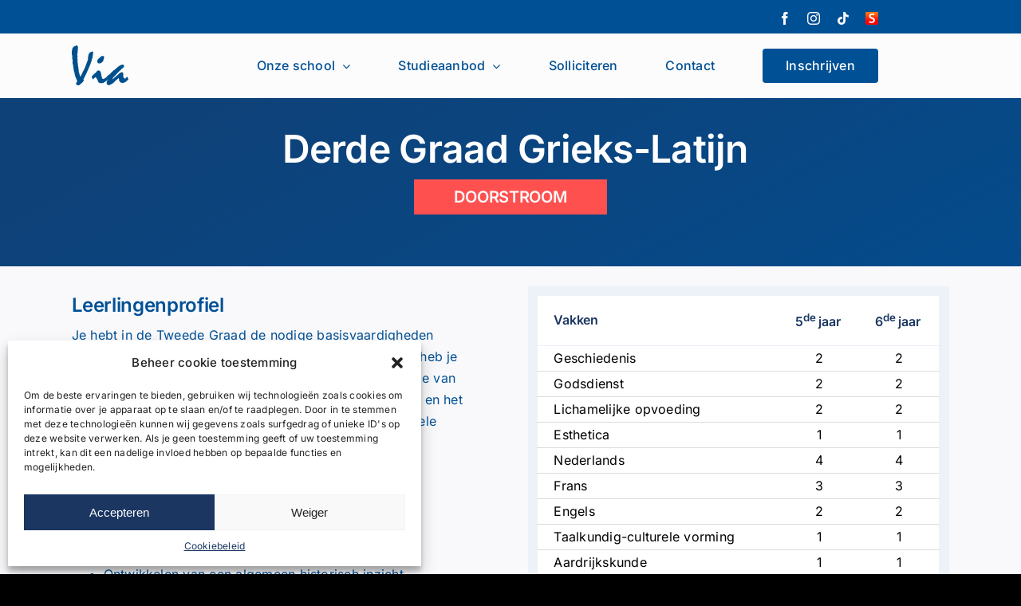

--- FILE ---
content_type: text/html; charset=UTF-8
request_url: https://viatienen.be/studieaanbod/derde-graad/grieks-latijn-derde-graad/
body_size: 18279
content:
<!DOCTYPE html>
<html class="avada-html-layout-wide avada-html-header-position-top avada-has-site-width-percent avada-is-100-percent-template avada-has-site-width-100-percent" dir="ltr" lang="nl-BE" prefix="og: https://ogp.me/ns#" prefix="og: http://ogp.me/ns# fb: http://ogp.me/ns/fb#">
<head>
	<meta http-equiv="X-UA-Compatible" content="IE=edge" />
	<meta http-equiv="Content-Type" content="text/html; charset=utf-8"/>
	<meta name="viewport" content="width=device-width, initial-scale=1" />
	<title>Grieks-Latijn Derde Graad – Via</title>

		<!-- All in One SEO 4.5.2.1 - aioseo.com -->
		<meta name="robots" content="max-image-preview:large" />
		<link rel="canonical" href="https://viatienen.be/studieaanbod/derde-graad/grieks-latijn-derde-graad/" />
		<meta name="generator" content="All in One SEO (AIOSEO) 4.5.2.1" />
		<meta property="og:locale" content="nl_BE" />
		<meta property="og:site_name" content="Via – Op weg naar de toekomst" />
		<meta property="og:type" content="article" />
		<meta property="og:title" content="Grieks-Latijn Derde Graad – Via" />
		<meta property="og:url" content="https://viatienen.be/studieaanbod/derde-graad/grieks-latijn-derde-graad/" />
		<meta property="og:image" content="https://viatienen.be/wp-content/uploads/2023/02/Missie-en-visie.jpg" />
		<meta property="og:image:secure_url" content="https://viatienen.be/wp-content/uploads/2023/02/Missie-en-visie.jpg" />
		<meta property="og:image:width" content="1200" />
		<meta property="og:image:height" content="800" />
		<meta property="article:published_time" content="2023-02-02T10:50:50+00:00" />
		<meta property="article:modified_time" content="2023-02-02T10:50:50+00:00" />
		<meta property="article:publisher" content="https://www.facebook.com/schoolviatienen/?locale=nl_BE" />
		<meta name="twitter:card" content="summary_large_image" />
		<meta name="twitter:title" content="Grieks-Latijn Derde Graad – Via" />
		<meta name="twitter:image" content="https://viatienen.be/wp-content/uploads/2023/02/Missie-en-visie.jpg" />
		<script type="application/ld+json" class="aioseo-schema">
			{"@context":"https:\/\/schema.org","@graph":[{"@type":"BreadcrumbList","@id":"https:\/\/viatienen.be\/studieaanbod\/derde-graad\/grieks-latijn-derde-graad\/#breadcrumblist","itemListElement":[{"@type":"ListItem","@id":"https:\/\/viatienen.be\/#listItem","position":1,"name":"Home","item":"https:\/\/viatienen.be\/","nextItem":"https:\/\/viatienen.be\/studieaanbod\/#listItem"},{"@type":"ListItem","@id":"https:\/\/viatienen.be\/studieaanbod\/#listItem","position":2,"name":"Studieaanbod","item":"https:\/\/viatienen.be\/studieaanbod\/","nextItem":"https:\/\/viatienen.be\/studieaanbod\/derde-graad\/#listItem","previousItem":"https:\/\/viatienen.be\/#listItem"},{"@type":"ListItem","@id":"https:\/\/viatienen.be\/studieaanbod\/derde-graad\/#listItem","position":3,"name":"Derde Graad","item":"https:\/\/viatienen.be\/studieaanbod\/derde-graad\/","nextItem":"https:\/\/viatienen.be\/studieaanbod\/derde-graad\/grieks-latijn-derde-graad\/#listItem","previousItem":"https:\/\/viatienen.be\/studieaanbod\/#listItem"},{"@type":"ListItem","@id":"https:\/\/viatienen.be\/studieaanbod\/derde-graad\/grieks-latijn-derde-graad\/#listItem","position":4,"name":"Grieks-Latijn Derde Graad","previousItem":"https:\/\/viatienen.be\/studieaanbod\/derde-graad\/#listItem"}]},{"@type":"Organization","@id":"https:\/\/viatienen.be\/#organization","name":"Via","url":"https:\/\/viatienen.be\/","logo":{"@type":"ImageObject","url":"https:\/\/viatienen.be\/wp-content\/uploads\/2022\/05\/logo-via100px.png","@id":"https:\/\/viatienen.be\/studieaanbod\/derde-graad\/grieks-latijn-derde-graad\/#organizationLogo","width":146,"height":100},"image":{"@id":"https:\/\/viatienen.be\/#organizationLogo"},"sameAs":["https:\/\/www.facebook.com\/schoolviatienen\/?locale=nl_BE","https:\/\/www.instagram.com\/viatienen\/"],"contactPoint":{"@type":"ContactPoint","telephone":"+3216768410","contactType":"Via - algemeen"}},{"@type":"WebPage","@id":"https:\/\/viatienen.be\/studieaanbod\/derde-graad\/grieks-latijn-derde-graad\/#webpage","url":"https:\/\/viatienen.be\/studieaanbod\/derde-graad\/grieks-latijn-derde-graad\/","name":"Grieks-Latijn Derde Graad \u2013 Via","inLanguage":"nl-BE","isPartOf":{"@id":"https:\/\/viatienen.be\/#website"},"breadcrumb":{"@id":"https:\/\/viatienen.be\/studieaanbod\/derde-graad\/grieks-latijn-derde-graad\/#breadcrumblist"},"datePublished":"2023-02-02T10:50:50+00:00","dateModified":"2023-02-02T10:50:50+00:00"},{"@type":"WebSite","@id":"https:\/\/viatienen.be\/#website","url":"https:\/\/viatienen.be\/","name":"Via","description":"Op weg naar de toekomst","inLanguage":"nl-BE","publisher":{"@id":"https:\/\/viatienen.be\/#organization"}}]}
		</script>
		<!-- All in One SEO -->

<link rel='dns-prefetch' href='//www.googletagmanager.com' />
<link rel="alternate" type="application/rss+xml" title="Via &raquo; feed" href="https://viatienen.be/feed/" />
<link rel="alternate" type="application/rss+xml" title="Via &raquo; reactiesfeed" href="https://viatienen.be/comments/feed/" />
					<link rel="shortcut icon" href="https://viatienen.be/wp-content/uploads/2022/05/logo-via.png" type="image/x-icon" />
		
		
		
				<link rel="alternate" title="oEmbed (JSON)" type="application/json+oembed" href="https://viatienen.be/wp-json/oembed/1.0/embed?url=https%3A%2F%2Fviatienen.be%2Fstudieaanbod%2Fderde-graad%2Fgrieks-latijn-derde-graad%2F" />
<link rel="alternate" title="oEmbed (XML)" type="text/xml+oembed" href="https://viatienen.be/wp-json/oembed/1.0/embed?url=https%3A%2F%2Fviatienen.be%2Fstudieaanbod%2Fderde-graad%2Fgrieks-latijn-derde-graad%2F&#038;format=xml" />

		<meta property="og:title" content="Grieks-Latijn Derde Graad"/>
		<meta property="og:type" content="article"/>
		<meta property="og:url" content="https://viatienen.be/studieaanbod/derde-graad/grieks-latijn-derde-graad/"/>
		<meta property="og:site_name" content="Via"/>
		<meta property="og:description" content=" Derde Graad Grieks-Latijn 

Doorstroom      

Leerlingenprofiel Je hebt in de Tweede Graad de nodige basisvaardigheden opgebouwd, aangevuld met Latijn en Grieks. Daarnaast heb je belangstelling voor (klassieke) taal en literatuur, en hou je van analytisch denken. Je beschikt over een goed geheugen en het nodige doorzettingsvermogen, en hebt een"/>

									<meta property="og:image" content="https://viatienen.be/wp-content/uploads/2023/08/logo-kleinklein.png"/>
							<style id='wp-img-auto-sizes-contain-inline-css' type='text/css'>
img:is([sizes=auto i],[sizes^="auto," i]){contain-intrinsic-size:3000px 1500px}
/*# sourceURL=wp-img-auto-sizes-contain-inline-css */
</style>
<style id='wp-emoji-styles-inline-css' type='text/css'>

	img.wp-smiley, img.emoji {
		display: inline !important;
		border: none !important;
		box-shadow: none !important;
		height: 1em !important;
		width: 1em !important;
		margin: 0 0.07em !important;
		vertical-align: -0.1em !important;
		background: none !important;
		padding: 0 !important;
	}
/*# sourceURL=wp-emoji-styles-inline-css */
</style>
<style id='wp-block-library-inline-css' type='text/css'>
:root{--wp-block-synced-color:#7a00df;--wp-block-synced-color--rgb:122,0,223;--wp-bound-block-color:var(--wp-block-synced-color);--wp-editor-canvas-background:#ddd;--wp-admin-theme-color:#007cba;--wp-admin-theme-color--rgb:0,124,186;--wp-admin-theme-color-darker-10:#006ba1;--wp-admin-theme-color-darker-10--rgb:0,107,160.5;--wp-admin-theme-color-darker-20:#005a87;--wp-admin-theme-color-darker-20--rgb:0,90,135;--wp-admin-border-width-focus:2px}@media (min-resolution:192dpi){:root{--wp-admin-border-width-focus:1.5px}}.wp-element-button{cursor:pointer}:root .has-very-light-gray-background-color{background-color:#eee}:root .has-very-dark-gray-background-color{background-color:#313131}:root .has-very-light-gray-color{color:#eee}:root .has-very-dark-gray-color{color:#313131}:root .has-vivid-green-cyan-to-vivid-cyan-blue-gradient-background{background:linear-gradient(135deg,#00d084,#0693e3)}:root .has-purple-crush-gradient-background{background:linear-gradient(135deg,#34e2e4,#4721fb 50%,#ab1dfe)}:root .has-hazy-dawn-gradient-background{background:linear-gradient(135deg,#faaca8,#dad0ec)}:root .has-subdued-olive-gradient-background{background:linear-gradient(135deg,#fafae1,#67a671)}:root .has-atomic-cream-gradient-background{background:linear-gradient(135deg,#fdd79a,#004a59)}:root .has-nightshade-gradient-background{background:linear-gradient(135deg,#330968,#31cdcf)}:root .has-midnight-gradient-background{background:linear-gradient(135deg,#020381,#2874fc)}:root{--wp--preset--font-size--normal:16px;--wp--preset--font-size--huge:42px}.has-regular-font-size{font-size:1em}.has-larger-font-size{font-size:2.625em}.has-normal-font-size{font-size:var(--wp--preset--font-size--normal)}.has-huge-font-size{font-size:var(--wp--preset--font-size--huge)}.has-text-align-center{text-align:center}.has-text-align-left{text-align:left}.has-text-align-right{text-align:right}.has-fit-text{white-space:nowrap!important}#end-resizable-editor-section{display:none}.aligncenter{clear:both}.items-justified-left{justify-content:flex-start}.items-justified-center{justify-content:center}.items-justified-right{justify-content:flex-end}.items-justified-space-between{justify-content:space-between}.screen-reader-text{border:0;clip-path:inset(50%);height:1px;margin:-1px;overflow:hidden;padding:0;position:absolute;width:1px;word-wrap:normal!important}.screen-reader-text:focus{background-color:#ddd;clip-path:none;color:#444;display:block;font-size:1em;height:auto;left:5px;line-height:normal;padding:15px 23px 14px;text-decoration:none;top:5px;width:auto;z-index:100000}html :where(.has-border-color){border-style:solid}html :where([style*=border-top-color]){border-top-style:solid}html :where([style*=border-right-color]){border-right-style:solid}html :where([style*=border-bottom-color]){border-bottom-style:solid}html :where([style*=border-left-color]){border-left-style:solid}html :where([style*=border-width]){border-style:solid}html :where([style*=border-top-width]){border-top-style:solid}html :where([style*=border-right-width]){border-right-style:solid}html :where([style*=border-bottom-width]){border-bottom-style:solid}html :where([style*=border-left-width]){border-left-style:solid}html :where(img[class*=wp-image-]){height:auto;max-width:100%}:where(figure){margin:0 0 1em}html :where(.is-position-sticky){--wp-admin--admin-bar--position-offset:var(--wp-admin--admin-bar--height,0px)}@media screen and (max-width:600px){html :where(.is-position-sticky){--wp-admin--admin-bar--position-offset:0px}}

/*# sourceURL=wp-block-library-inline-css */
</style><style id='global-styles-inline-css' type='text/css'>
:root{--wp--preset--aspect-ratio--square: 1;--wp--preset--aspect-ratio--4-3: 4/3;--wp--preset--aspect-ratio--3-4: 3/4;--wp--preset--aspect-ratio--3-2: 3/2;--wp--preset--aspect-ratio--2-3: 2/3;--wp--preset--aspect-ratio--16-9: 16/9;--wp--preset--aspect-ratio--9-16: 9/16;--wp--preset--color--black: #000000;--wp--preset--color--cyan-bluish-gray: #abb8c3;--wp--preset--color--white: #ffffff;--wp--preset--color--pale-pink: #f78da7;--wp--preset--color--vivid-red: #cf2e2e;--wp--preset--color--luminous-vivid-orange: #ff6900;--wp--preset--color--luminous-vivid-amber: #fcb900;--wp--preset--color--light-green-cyan: #7bdcb5;--wp--preset--color--vivid-green-cyan: #00d084;--wp--preset--color--pale-cyan-blue: #8ed1fc;--wp--preset--color--vivid-cyan-blue: #0693e3;--wp--preset--color--vivid-purple: #9b51e0;--wp--preset--color--awb-color-1: #ffffff;--wp--preset--color--awb-color-2: #f9f9fb;--wp--preset--color--awb-color-3: #000000;--wp--preset--color--awb-color-4: #005095;--wp--preset--color--awb-color-5: #198fd9;--wp--preset--color--awb-color-6: #9c9f35;--wp--preset--color--awb-color-7: #f26f71;--wp--preset--color--awb-color-8: #6581bf;--wp--preset--color--awb-color-custom-1: #eb8725;--wp--preset--color--awb-color-custom-2: #42b86e;--wp--preset--color--awb-color-custom-3: #ecf2f8;--wp--preset--color--awb-color-custom-4: #5a96d2;--wp--preset--color--awb-color-custom-5: #fcbe18;--wp--preset--color--awb-color-custom-6: #70ad47;--wp--preset--color--awb-color-custom-7: #ff5050;--wp--preset--color--awb-color-custom-8: #c171b9;--wp--preset--gradient--vivid-cyan-blue-to-vivid-purple: linear-gradient(135deg,rgb(6,147,227) 0%,rgb(155,81,224) 100%);--wp--preset--gradient--light-green-cyan-to-vivid-green-cyan: linear-gradient(135deg,rgb(122,220,180) 0%,rgb(0,208,130) 100%);--wp--preset--gradient--luminous-vivid-amber-to-luminous-vivid-orange: linear-gradient(135deg,rgb(252,185,0) 0%,rgb(255,105,0) 100%);--wp--preset--gradient--luminous-vivid-orange-to-vivid-red: linear-gradient(135deg,rgb(255,105,0) 0%,rgb(207,46,46) 100%);--wp--preset--gradient--very-light-gray-to-cyan-bluish-gray: linear-gradient(135deg,rgb(238,238,238) 0%,rgb(169,184,195) 100%);--wp--preset--gradient--cool-to-warm-spectrum: linear-gradient(135deg,rgb(74,234,220) 0%,rgb(151,120,209) 20%,rgb(207,42,186) 40%,rgb(238,44,130) 60%,rgb(251,105,98) 80%,rgb(254,248,76) 100%);--wp--preset--gradient--blush-light-purple: linear-gradient(135deg,rgb(255,206,236) 0%,rgb(152,150,240) 100%);--wp--preset--gradient--blush-bordeaux: linear-gradient(135deg,rgb(254,205,165) 0%,rgb(254,45,45) 50%,rgb(107,0,62) 100%);--wp--preset--gradient--luminous-dusk: linear-gradient(135deg,rgb(255,203,112) 0%,rgb(199,81,192) 50%,rgb(65,88,208) 100%);--wp--preset--gradient--pale-ocean: linear-gradient(135deg,rgb(255,245,203) 0%,rgb(182,227,212) 50%,rgb(51,167,181) 100%);--wp--preset--gradient--electric-grass: linear-gradient(135deg,rgb(202,248,128) 0%,rgb(113,206,126) 100%);--wp--preset--gradient--midnight: linear-gradient(135deg,rgb(2,3,129) 0%,rgb(40,116,252) 100%);--wp--preset--font-size--small: 12px;--wp--preset--font-size--medium: 20px;--wp--preset--font-size--large: 24px;--wp--preset--font-size--x-large: 42px;--wp--preset--font-size--normal: 16px;--wp--preset--font-size--xlarge: 32px;--wp--preset--font-size--huge: 48px;--wp--preset--spacing--20: 0.44rem;--wp--preset--spacing--30: 0.67rem;--wp--preset--spacing--40: 1rem;--wp--preset--spacing--50: 1.5rem;--wp--preset--spacing--60: 2.25rem;--wp--preset--spacing--70: 3.38rem;--wp--preset--spacing--80: 5.06rem;--wp--preset--shadow--natural: 6px 6px 9px rgba(0, 0, 0, 0.2);--wp--preset--shadow--deep: 12px 12px 50px rgba(0, 0, 0, 0.4);--wp--preset--shadow--sharp: 6px 6px 0px rgba(0, 0, 0, 0.2);--wp--preset--shadow--outlined: 6px 6px 0px -3px rgb(255, 255, 255), 6px 6px rgb(0, 0, 0);--wp--preset--shadow--crisp: 6px 6px 0px rgb(0, 0, 0);}:where(.is-layout-flex){gap: 0.5em;}:where(.is-layout-grid){gap: 0.5em;}body .is-layout-flex{display: flex;}.is-layout-flex{flex-wrap: wrap;align-items: center;}.is-layout-flex > :is(*, div){margin: 0;}body .is-layout-grid{display: grid;}.is-layout-grid > :is(*, div){margin: 0;}:where(.wp-block-columns.is-layout-flex){gap: 2em;}:where(.wp-block-columns.is-layout-grid){gap: 2em;}:where(.wp-block-post-template.is-layout-flex){gap: 1.25em;}:where(.wp-block-post-template.is-layout-grid){gap: 1.25em;}.has-black-color{color: var(--wp--preset--color--black) !important;}.has-cyan-bluish-gray-color{color: var(--wp--preset--color--cyan-bluish-gray) !important;}.has-white-color{color: var(--wp--preset--color--white) !important;}.has-pale-pink-color{color: var(--wp--preset--color--pale-pink) !important;}.has-vivid-red-color{color: var(--wp--preset--color--vivid-red) !important;}.has-luminous-vivid-orange-color{color: var(--wp--preset--color--luminous-vivid-orange) !important;}.has-luminous-vivid-amber-color{color: var(--wp--preset--color--luminous-vivid-amber) !important;}.has-light-green-cyan-color{color: var(--wp--preset--color--light-green-cyan) !important;}.has-vivid-green-cyan-color{color: var(--wp--preset--color--vivid-green-cyan) !important;}.has-pale-cyan-blue-color{color: var(--wp--preset--color--pale-cyan-blue) !important;}.has-vivid-cyan-blue-color{color: var(--wp--preset--color--vivid-cyan-blue) !important;}.has-vivid-purple-color{color: var(--wp--preset--color--vivid-purple) !important;}.has-black-background-color{background-color: var(--wp--preset--color--black) !important;}.has-cyan-bluish-gray-background-color{background-color: var(--wp--preset--color--cyan-bluish-gray) !important;}.has-white-background-color{background-color: var(--wp--preset--color--white) !important;}.has-pale-pink-background-color{background-color: var(--wp--preset--color--pale-pink) !important;}.has-vivid-red-background-color{background-color: var(--wp--preset--color--vivid-red) !important;}.has-luminous-vivid-orange-background-color{background-color: var(--wp--preset--color--luminous-vivid-orange) !important;}.has-luminous-vivid-amber-background-color{background-color: var(--wp--preset--color--luminous-vivid-amber) !important;}.has-light-green-cyan-background-color{background-color: var(--wp--preset--color--light-green-cyan) !important;}.has-vivid-green-cyan-background-color{background-color: var(--wp--preset--color--vivid-green-cyan) !important;}.has-pale-cyan-blue-background-color{background-color: var(--wp--preset--color--pale-cyan-blue) !important;}.has-vivid-cyan-blue-background-color{background-color: var(--wp--preset--color--vivid-cyan-blue) !important;}.has-vivid-purple-background-color{background-color: var(--wp--preset--color--vivid-purple) !important;}.has-black-border-color{border-color: var(--wp--preset--color--black) !important;}.has-cyan-bluish-gray-border-color{border-color: var(--wp--preset--color--cyan-bluish-gray) !important;}.has-white-border-color{border-color: var(--wp--preset--color--white) !important;}.has-pale-pink-border-color{border-color: var(--wp--preset--color--pale-pink) !important;}.has-vivid-red-border-color{border-color: var(--wp--preset--color--vivid-red) !important;}.has-luminous-vivid-orange-border-color{border-color: var(--wp--preset--color--luminous-vivid-orange) !important;}.has-luminous-vivid-amber-border-color{border-color: var(--wp--preset--color--luminous-vivid-amber) !important;}.has-light-green-cyan-border-color{border-color: var(--wp--preset--color--light-green-cyan) !important;}.has-vivid-green-cyan-border-color{border-color: var(--wp--preset--color--vivid-green-cyan) !important;}.has-pale-cyan-blue-border-color{border-color: var(--wp--preset--color--pale-cyan-blue) !important;}.has-vivid-cyan-blue-border-color{border-color: var(--wp--preset--color--vivid-cyan-blue) !important;}.has-vivid-purple-border-color{border-color: var(--wp--preset--color--vivid-purple) !important;}.has-vivid-cyan-blue-to-vivid-purple-gradient-background{background: var(--wp--preset--gradient--vivid-cyan-blue-to-vivid-purple) !important;}.has-light-green-cyan-to-vivid-green-cyan-gradient-background{background: var(--wp--preset--gradient--light-green-cyan-to-vivid-green-cyan) !important;}.has-luminous-vivid-amber-to-luminous-vivid-orange-gradient-background{background: var(--wp--preset--gradient--luminous-vivid-amber-to-luminous-vivid-orange) !important;}.has-luminous-vivid-orange-to-vivid-red-gradient-background{background: var(--wp--preset--gradient--luminous-vivid-orange-to-vivid-red) !important;}.has-very-light-gray-to-cyan-bluish-gray-gradient-background{background: var(--wp--preset--gradient--very-light-gray-to-cyan-bluish-gray) !important;}.has-cool-to-warm-spectrum-gradient-background{background: var(--wp--preset--gradient--cool-to-warm-spectrum) !important;}.has-blush-light-purple-gradient-background{background: var(--wp--preset--gradient--blush-light-purple) !important;}.has-blush-bordeaux-gradient-background{background: var(--wp--preset--gradient--blush-bordeaux) !important;}.has-luminous-dusk-gradient-background{background: var(--wp--preset--gradient--luminous-dusk) !important;}.has-pale-ocean-gradient-background{background: var(--wp--preset--gradient--pale-ocean) !important;}.has-electric-grass-gradient-background{background: var(--wp--preset--gradient--electric-grass) !important;}.has-midnight-gradient-background{background: var(--wp--preset--gradient--midnight) !important;}.has-small-font-size{font-size: var(--wp--preset--font-size--small) !important;}.has-medium-font-size{font-size: var(--wp--preset--font-size--medium) !important;}.has-large-font-size{font-size: var(--wp--preset--font-size--large) !important;}.has-x-large-font-size{font-size: var(--wp--preset--font-size--x-large) !important;}
/*# sourceURL=global-styles-inline-css */
</style>

<style id='classic-theme-styles-inline-css' type='text/css'>
/*! This file is auto-generated */
.wp-block-button__link{color:#fff;background-color:#32373c;border-radius:9999px;box-shadow:none;text-decoration:none;padding:calc(.667em + 2px) calc(1.333em + 2px);font-size:1.125em}.wp-block-file__button{background:#32373c;color:#fff;text-decoration:none}
/*# sourceURL=/wp-includes/css/classic-themes.min.css */
</style>
<link rel='stylesheet' id='cmplz-general-css' href='https://viatienen.be/wp-content/plugins/complianz-gdpr/assets/css/cookieblocker.min.css?ver=6.5.6' type='text/css' media='all' />
<link rel='stylesheet' id='fusion-dynamic-css-css' href='https://viatienen.be/wp-content/uploads/fusion-styles/845a78eb574997c362dab2136e8bf985.min.css?ver=3.10.1' type='text/css' media='all' />
<script type="text/javascript" src="https://viatienen.be/wp-includes/js/jquery/jquery.min.js?ver=3.7.1" id="jquery-core-js"></script>
<script type="text/javascript" src="https://viatienen.be/wp-includes/js/jquery/jquery-migrate.min.js?ver=3.4.1" id="jquery-migrate-js"></script>

<!-- Google Analytics snippet added by Site Kit -->
<script data-service="google-analytics" data-category="statistics" type="text/plain" data-cmplz-src="https://www.googletagmanager.com/gtag/js?id=UA-259178583-1" id="google_gtagjs-js" async></script>
<script type="text/javascript" id="google_gtagjs-js-after">
/* <![CDATA[ */
window.dataLayer = window.dataLayer || [];function gtag(){dataLayer.push(arguments);}
gtag('set', 'linker', {"domains":["viatienen.be"]} );
gtag("js", new Date());
gtag("set", "developer_id.dZTNiMT", true);
gtag("config", "UA-259178583-1", {"anonymize_ip":true});
gtag("config", "GT-TNGJKQP");
//# sourceURL=google_gtagjs-js-after
/* ]]> */
</script>

<!-- End Google Analytics snippet added by Site Kit -->
<link rel="https://api.w.org/" href="https://viatienen.be/wp-json/" /><link rel="alternate" title="JSON" type="application/json" href="https://viatienen.be/wp-json/wp/v2/pages/1184" /><link rel="EditURI" type="application/rsd+xml" title="RSD" href="https://viatienen.be/xmlrpc.php?rsd" />
<meta name="generator" content="WordPress 6.9" />
<link rel='shortlink' href='https://viatienen.be/?p=1184' />
<meta name="generator" content="Site Kit by Google 1.115.0" /><style>.cmplz-hidden{display:none!important;}</style>		<script>
			document.documentElement.className = document.documentElement.className.replace( 'no-js', 'js' );
		</script>
				<style>
			.no-js img.lazyload { display: none; }
			figure.wp-block-image img.lazyloading { min-width: 150px; }
							.lazyload, .lazyloading { opacity: 0; }
				.lazyloaded {
					opacity: 1;
					transition: opacity 400ms;
					transition-delay: 0ms;
				}
					</style>
		<link rel="preload" href="https://viatienen.be/wp-content/themes/Avada/includes/lib/assets/fonts/icomoon/awb-icons.woff" as="font" type="font/woff" crossorigin><link rel="preload" href="//viatienen.be/wp-content/themes/Avada/includes/lib/assets/fonts/fontawesome/webfonts/fa-brands-400.woff2" as="font" type="font/woff2" crossorigin><link rel="preload" href="//viatienen.be/wp-content/themes/Avada/includes/lib/assets/fonts/fontawesome/webfonts/fa-regular-400.woff2" as="font" type="font/woff2" crossorigin><link rel="preload" href="//viatienen.be/wp-content/themes/Avada/includes/lib/assets/fonts/fontawesome/webfonts/fa-solid-900.woff2" as="font" type="font/woff2" crossorigin><style type="text/css" id="css-fb-visibility">@media screen and (max-width: 800px){.fusion-no-small-visibility{display:none !important;}body .sm-text-align-center{text-align:center !important;}body .sm-text-align-left{text-align:left !important;}body .sm-text-align-right{text-align:right !important;}body .sm-flex-align-center{justify-content:center !important;}body .sm-flex-align-flex-start{justify-content:flex-start !important;}body .sm-flex-align-flex-end{justify-content:flex-end !important;}body .sm-mx-auto{margin-left:auto !important;margin-right:auto !important;}body .sm-ml-auto{margin-left:auto !important;}body .sm-mr-auto{margin-right:auto !important;}body .fusion-absolute-position-small{position:absolute;top:auto;width:100%;}.awb-sticky.awb-sticky-small{ position: sticky; top: var(--awb-sticky-offset,0); }}@media screen and (min-width: 801px) and (max-width: 1024px){.fusion-no-medium-visibility{display:none !important;}body .md-text-align-center{text-align:center !important;}body .md-text-align-left{text-align:left !important;}body .md-text-align-right{text-align:right !important;}body .md-flex-align-center{justify-content:center !important;}body .md-flex-align-flex-start{justify-content:flex-start !important;}body .md-flex-align-flex-end{justify-content:flex-end !important;}body .md-mx-auto{margin-left:auto !important;margin-right:auto !important;}body .md-ml-auto{margin-left:auto !important;}body .md-mr-auto{margin-right:auto !important;}body .fusion-absolute-position-medium{position:absolute;top:auto;width:100%;}.awb-sticky.awb-sticky-medium{ position: sticky; top: var(--awb-sticky-offset,0); }}@media screen and (min-width: 1025px){.fusion-no-large-visibility{display:none !important;}body .lg-text-align-center{text-align:center !important;}body .lg-text-align-left{text-align:left !important;}body .lg-text-align-right{text-align:right !important;}body .lg-flex-align-center{justify-content:center !important;}body .lg-flex-align-flex-start{justify-content:flex-start !important;}body .lg-flex-align-flex-end{justify-content:flex-end !important;}body .lg-mx-auto{margin-left:auto !important;margin-right:auto !important;}body .lg-ml-auto{margin-left:auto !important;}body .lg-mr-auto{margin-right:auto !important;}body .fusion-absolute-position-large{position:absolute;top:auto;width:100%;}.awb-sticky.awb-sticky-large{ position: sticky; top: var(--awb-sticky-offset,0); }}</style>		<script type="text/javascript">
			var doc = document.documentElement;
			doc.setAttribute( 'data-useragent', navigator.userAgent );
		</script>
		
	</head>

<body data-cmplz=1 class="wp-singular page-template-default page page-id-1184 page-child parent-pageid-466 wp-theme-Avada fusion-image-hovers fusion-pagination-sizing fusion-button_type-flat fusion-button_span-no fusion-button_gradient-linear avada-image-rollover-circle-yes avada-image-rollover-yes avada-image-rollover-direction-left fusion-body ltr fusion-sticky-header no-tablet-sticky-header no-mobile-sticky-header no-mobile-slidingbar no-desktop-totop no-mobile-totop avada-has-rev-slider-styles fusion-disable-outline fusion-sub-menu-slide mobile-logo-pos-left layout-wide-mode avada-has-boxed-modal-shadow- layout-scroll-offset-full fusion-top-header menu-text-align-center mobile-menu-design-modern fusion-show-pagination-text fusion-header-layout-v3 avada-responsive avada-footer-fx-none avada-menu-highlight-style-textcolor fusion-search-form-clean fusion-main-menu-search-overlay fusion-avatar-circle avada-dropdown-styles avada-blog-layout-large avada-blog-archive-layout-large avada-header-shadow-no avada-menu-icon-position-left avada-has-header-100-width avada-has-megamenu-item-divider avada-has-breadcrumb-mobile-hidden avada-has-titlebar-hide avada-header-border-color-full-transparent avada-has-pagination-width_height avada-flyout-menu-direction-fade avada-ec-views-v1" data-awb-post-id="1184">
		<a class="skip-link screen-reader-text" href="#content">Skip to content</a>

	<div id="boxed-wrapper">
		
		<div id="wrapper" class="fusion-wrapper">
			<div id="home" style="position:relative;top:-1px;"></div>
							
					
			<header class="fusion-header-wrapper">
				<div class="fusion-header-v3 fusion-logo-alignment fusion-logo-left fusion-sticky-menu-1 fusion-sticky-logo-1 fusion-mobile-logo-  fusion-mobile-menu-design-modern">
					
<div class="fusion-secondary-header">
	<div class="fusion-row">
							<div class="fusion-alignright">
				<div class="fusion-social-links-header"><div class="fusion-social-networks"><div class="fusion-social-networks-wrapper"><a  class="fusion-social-network-icon fusion-tooltip fusion-facebook awb-icon-facebook" style data-placement="bottom" data-title="Facebook" data-toggle="tooltip" title="Facebook" href="https://www.facebook.com/schoolviatienen/?locale=nl_BE" target="_blank" rel="noreferrer"><span class="screen-reader-text">Facebook</span></a><a  class="fusion-social-network-icon fusion-tooltip fusion-instagram awb-icon-instagram" style data-placement="bottom" data-title="Instagram" data-toggle="tooltip" title="Instagram" href="https://www.instagram.com/viatienen/" target="_blank" rel="noopener noreferrer"><span class="screen-reader-text">Instagram</span></a><a  class="fusion-social-network-icon fusion-tooltip fusion-tiktok awb-icon-tiktok" style data-placement="bottom" data-title="Tiktok" data-toggle="tooltip" title="Tiktok" href=" https://www.tiktok.com/@viatienen_official?lang=nl-NL" target="_blank" rel="noopener noreferrer"><span class="screen-reader-text">Tiktok</span></a><a  class="awb-custom-image custom fusion-social-network-icon fusion-tooltip fusion-custom awb-icon-custom" style="position:relative;" data-placement="bottom" data-title="Smartschool" data-toggle="tooltip" title="Smartschool" href="https://viatienen.smartschool.be/" target="_blank" rel="noopener noreferrer"><span class="screen-reader-text">Smartschool</span><img  style="width:auto;" alt="Smartschool" data-src="https://viatienen.be/wp-content/uploads/2022/05/smartschool_app_icon.png" class="lazyload" src="[data-uri]" /><noscript><img  style="width:auto;" alt="Smartschool" data-src="https://viatienen.be/wp-content/uploads/2022/05/smartschool_app_icon.png" class="lazyload" src="[data-uri]" /><noscript><img src="https://viatienen.be/wp-content/uploads/2022/05/smartschool_app_icon.png" style="width:auto;" alt="Smartschool" /></noscript></noscript></a></div></div></div>			</div>
			</div>
</div>
<div class="fusion-header-sticky-height"></div>
<div class="fusion-header">
	<div class="fusion-row">
					<div class="fusion-logo" data-margin-top="15px" data-margin-bottom="15px" data-margin-left="0" data-margin-right="0px">
			<a class="fusion-logo-link"  href="https://viatienen.be/" >

						<!-- standard logo -->
			<img  data-srcset="https://viatienen.be/wp-content/uploads/2023/08/logo-kleinklein.png 1x, https://viatienen.be/wp-content/uploads/2023/08/logo-kleinretina.png 2x" width="71" height="50" style="max-height:50px;height:auto;" alt="Via Logo" data-retina_logo_url="https://viatienen.be/wp-content/uploads/2023/08/logo-kleinretina.png"  data-src="https://viatienen.be/wp-content/uploads/2023/08/logo-kleinklein.png" class="fusion-standard-logo lazyload" src="[data-uri]" /><noscript><img src="https://viatienen.be/wp-content/uploads/2023/08/logo-kleinklein.png" srcset="https://viatienen.be/wp-content/uploads/2023/08/logo-kleinklein.png 1x, https://viatienen.be/wp-content/uploads/2023/08/logo-kleinretina.png 2x" width="71" height="50" style="max-height:50px;height:auto;" alt="Via Logo" data-retina_logo_url="https://viatienen.be/wp-content/uploads/2023/08/logo-kleinretina.png" class="fusion-standard-logo" /></noscript>

			
											<!-- sticky header logo -->
				<img  data-srcset="https://viatienen.be/wp-content/uploads/2023/08/logo-kleinklein.png 1x, https://viatienen.be/wp-content/uploads/2023/08/logo-kleinretina.png 2x" width="71" height="50" style="max-height:50px;height:auto;" alt="Via Logo" data-retina_logo_url="https://viatienen.be/wp-content/uploads/2023/08/logo-kleinretina.png"  data-src="https://viatienen.be/wp-content/uploads/2023/08/logo-kleinklein.png" class="fusion-sticky-logo lazyload" src="[data-uri]" /><noscript><img src="https://viatienen.be/wp-content/uploads/2023/08/logo-kleinklein.png" srcset="https://viatienen.be/wp-content/uploads/2023/08/logo-kleinklein.png 1x, https://viatienen.be/wp-content/uploads/2023/08/logo-kleinretina.png 2x" width="71" height="50" style="max-height:50px;height:auto;" alt="Via Logo" data-retina_logo_url="https://viatienen.be/wp-content/uploads/2023/08/logo-kleinretina.png" class="fusion-sticky-logo" /></noscript>
					</a>
		</div>		<nav class="fusion-main-menu" aria-label="Main Menu"><div class="fusion-overlay-search">		<form role="search" class="searchform fusion-search-form  fusion-search-form-clean" method="get" action="https://viatienen.be/">
			<div class="fusion-search-form-content">

				
				<div class="fusion-search-field search-field">
					<label><span class="screen-reader-text">Zoeken naar:</span>
													<input type="search" value="" name="s" class="s" placeholder="Zoeken..." required aria-required="true" aria-label="Zoeken..."/>
											</label>
				</div>
				<div class="fusion-search-button search-button">
					<input type="submit" class="fusion-search-submit searchsubmit" aria-label="Zoeken" value="&#xf002;" />
									</div>

				
			</div>


			
		</form>
		<div class="fusion-search-spacer"></div><a href="#" role="button" aria-label="Close Search" class="fusion-close-search"></a></div><ul id="menu-hoofdnavigatie" class="fusion-menu"><li  id="menu-item-200"  class="menu-item menu-item-type-post_type menu-item-object-page menu-item-has-children menu-item-200 fusion-megamenu-menu fusion-has-all-widgets"  data-item-id="200"><a  href="https://viatienen.be/onze-school/" class="fusion-textcolor-highlight"><span class="menu-text">Onze school</span> <span class="fusion-caret"><i class="fusion-dropdown-indicator" aria-hidden="true"></i></span></a><div class="fusion-megamenu-wrapper fusion-columns-1 columns-per-row-1 columns-1 col-span-12 fusion-megamenu-fullwidth"><div class="row"><div class="fusion-megamenu-holder" style="width:100vw;" data-width="100vw"><ul class="fusion-megamenu fusion-megamenu-sitewidth" style="margin: 0 auto;width: 100%;max-width: 100vw;"><li  id="menu-item-570"  class="menu-item menu-item-type-custom menu-item-object-custom menu-item-570 fusion-megamenu-submenu fusion-megamenu-submenu-notitle fusion-megamenu-columns-1 col-lg-12 col-md-12 col-sm-12" ><div class="fusion-megamenu-widgets-container second-level-widget"><div id="custom_html-7" class="widget_text widget widget_custom_html" style="border-style: solid;border-color:transparent;border-width:0px;"><div class="textwidget custom-html-widget"><div class="fusion-fullwidth fullwidth-box fusion-builder-row-2 fusion-flex-container has-pattern-background has-mask-background nonhundred-percent-fullwidth non-hundred-percent-height-scrolling" style="--awb-border-radius-top-left:0px;--awb-border-radius-top-right:0px;--awb-border-radius-bottom-right:0px;--awb-border-radius-bottom-left:0px;--awb-padding-left:7vw;"><div class="fusion-builder-row fusion-row fusion-flex-align-items-stretch fusion-flex-justify-content-center" style="max-width:104%;margin-left: calc(-4% / 2 );margin-right: calc(-4% / 2 );"><div class="fusion-layout-column fusion_builder_column fusion-builder-column-1 fusion_builder_column_1_1 1_1 fusion-flex-column" style="--awb-padding-right:0px;--awb-padding-left:0px;--awb-bg-size:cover;--awb-width-large:100%;--awb-margin-top-large:0px;--awb-spacing-right-large:0;--awb-margin-bottom-large:20px;--awb-spacing-left-large:0;--awb-width-medium:100%;--awb-order-medium:0;--awb-spacing-right-medium:0;--awb-spacing-left-medium:0;--awb-width-small:100%;--awb-order-small:0;--awb-spacing-right-small:1.92%;--awb-spacing-left-small:1.92%;"><div class="fusion-column-wrapper fusion-column-has-shadow fusion-flex-justify-content-flex-start fusion-content-layout-column"><div class="fusion-builder-row fusion-builder-row-inner fusion-row fusion-flex-align-items-stretch fusion-flex-justify-content-center" style="width:104% !important;max-width:104% !important;margin-left: calc(-4% / 2 );margin-right: calc(-4% / 2 );"><div class="fusion-layout-column fusion_builder_column_inner fusion-builder-nested-column-6 fusion_builder_column_inner_1_4 1_4 fusion-flex-column" style="--awb-padding-left:0px;--awb-bg-size:cover;--awb-width-large:25%;--awb-margin-top-large:0px;--awb-spacing-right-large:7.68%;--awb-margin-bottom-large:20px;--awb-spacing-left-large:0;--awb-width-medium:25%;--awb-order-medium:0;--awb-spacing-right-medium:7.68%;--awb-spacing-left-medium:0;--awb-width-small:100%;--awb-order-small:0;--awb-spacing-right-small:1.92%;--awb-spacing-left-small:1.92%;"><div class="fusion-column-wrapper fusion-column-has-shadow fusion-flex-justify-content-flex-start fusion-content-layout-column"><div class="fusion-title title fusion-title-5 fusion-sep-none fusion-title-text fusion-title-size-six"><h6 class="title-heading-left fusion-responsive-typography-calculated" style="margin:0;--fontSize:16;--minFontSize:16;line-height:var(--awb-typography1-line-height);">Algemeen</h6></div><nav class="awb-submenu awb-submenu_column awb-submenu_em-click awb-submenu_icons-left awb-submenu_dc-no awb-submenu_transition-fade awb-submenu_v-stacked awb-submenu_em-always" style="--awb-submenu-items-padding-left:-50px;--awb-main-justify-content:flex-start;--awb-sub-justify-content:flex-start;--awb-stacked-submenu-indent:0;--awb-active-color:var(--awb-color8);--awb-submenu-active-color:var(--awb-color8);--awb-submenu-items-padding-left:-50px;--awb-fusion-font-family-typography:inherit;--awb-fusion-font-style-typography:normal;--awb-fusion-font-weight-typography:400;--awb-fusion-font-family-submenu-typography:inherit;--awb-fusion-font-style-submenu-typography:normal;--awb-fusion-font-weight-submenu-typography:400;" aria-label="Menu" data-count="3" data-transition-type="fade" data-transition-time="300" data-breakpoint="0"><ul id="menu-onze-school-algemeen" class="fusion-menu awb-submenu__main-ul awb-submenu__main-ul_column"><li id="menu-item-555" class="menu-item menu-item-type-post_type menu-item-object-page menu-item-555 awb-submenu__li awb-submenu__main-li awb-submenu__main-li_regular" data-item-id="555"><span class="awb-submenu__main-background-default awb-submenu__main-background-default_fade"></span><span class="awb-submenu__main-background-active awb-submenu__main-background-active_fade"></span><a href="https://viatienen.be/onze-school/missie-en-visie/" class="awb-submenu__main-a awb-submenu__main-a_regular"><span class="menu-text">Onze troeven</span></a></li><li id="menu-item-567" class="menu-item menu-item-type-post_type menu-item-object-page menu-item-567 awb-submenu__li awb-submenu__main-li awb-submenu__main-li_regular" data-item-id="567"><span class="awb-submenu__main-background-default awb-submenu__main-background-default_fade"></span><span class="awb-submenu__main-background-active awb-submenu__main-background-active_fade"></span><a href="https://viatienen.be/onze-school/laptopproject/" class="awb-submenu__main-a awb-submenu__main-a_regular"><span class="menu-text">Laptopproject</span></a></li><li id="menu-item-565" class="menu-item menu-item-type-post_type menu-item-object-page menu-item-565 awb-submenu__li awb-submenu__main-li awb-submenu__main-li_regular" data-item-id="565"><span class="awb-submenu__main-background-default awb-submenu__main-background-default_fade"></span><span class="awb-submenu__main-background-active awb-submenu__main-background-active_fade"></span><a href="https://viatienen.be/onze-school/bereikbaarheid/" class="awb-submenu__main-a awb-submenu__main-a_regular"><span class="menu-text">Bereikbaarheid</span></a></li><li id="menu-item-2202" class="menu-item menu-item-type-post_type menu-item-object-page menu-item-2202 awb-submenu__li awb-submenu__main-li awb-submenu__main-li_regular" data-item-id="2202"><span class="awb-submenu__main-background-default awb-submenu__main-background-default_fade"></span><span class="awb-submenu__main-background-active awb-submenu__main-background-active_fade"></span><a href="https://viatienen.be/onze-school/infomomenten/" class="awb-submenu__main-a awb-submenu__main-a_regular"><span class="menu-text">Infomomenten</span></a></li><li id="menu-item-1179" class="menu-item menu-item-type-post_type menu-item-object-page menu-item-1179 awb-submenu__li awb-submenu__main-li awb-submenu__main-li_regular" data-item-id="1179"><span class="awb-submenu__main-background-default awb-submenu__main-background-default_fade"></span><span class="awb-submenu__main-background-active awb-submenu__main-background-active_fade"></span><a href="https://viatienen.be/onze-school/opendeurdag/" class="awb-submenu__main-a awb-submenu__main-a_regular"><span class="menu-text">Opendeurdag</span></a></li><li id="menu-item-3029" class="menu-item menu-item-type-post_type menu-item-object-page menu-item-3029 awb-submenu__li awb-submenu__main-li awb-submenu__main-li_regular" data-item-id="3029"><span class="awb-submenu__main-background-default awb-submenu__main-background-default_fade"></span><span class="awb-submenu__main-background-active awb-submenu__main-background-active_fade"></span><a href="https://viatienen.be/verslag-doorlichting/" class="awb-submenu__main-a awb-submenu__main-a_regular"><span class="menu-text">Verslag doorlichting</span></a></li><li id="menu-item-3028" class="menu-item menu-item-type-post_type menu-item-object-page menu-item-3028 awb-submenu__li awb-submenu__main-li awb-submenu__main-li_regular" data-item-id="3028"><span class="awb-submenu__main-background-default awb-submenu__main-background-default_fade"></span><span class="awb-submenu__main-background-active awb-submenu__main-background-active_fade"></span><a href="https://viatienen.be/after-via/" class="awb-submenu__main-a awb-submenu__main-a_regular"><span class="menu-text">Alumni</span></a></li></ul></nav></div></div><div class="fusion-layout-column fusion_builder_column_inner fusion-builder-nested-column-7 fusion_builder_column_inner_1_4 1_4 fusion-flex-column" style="--awb-bg-size:cover;--awb-width-large:25%;--awb-margin-top-large:0px;--awb-spacing-right-large:7.68%;--awb-margin-bottom-large:20px;--awb-spacing-left-large:7.68%;--awb-width-medium:25%;--awb-order-medium:0;--awb-spacing-right-medium:7.68%;--awb-spacing-left-medium:7.68%;--awb-width-small:100%;--awb-order-small:0;--awb-spacing-right-small:1.92%;--awb-spacing-left-small:1.92%;"><div class="fusion-column-wrapper fusion-column-has-shadow fusion-flex-justify-content-flex-start fusion-content-layout-column"><div class="fusion-title title fusion-title-6 fusion-sep-none fusion-title-text fusion-title-size-six"><h6 class="title-heading-left fusion-responsive-typography-calculated" style="margin:0;--fontSize:16;--minFontSize:16;line-height:var(--awb-typography1-line-height);">Eerste Graad</h6></div><nav class="awb-submenu awb-submenu_column awb-submenu_em-click awb-submenu_icons-left awb-submenu_dc-no awb-submenu_transition-fade awb-submenu_v-stacked awb-submenu_em-always" style="--awb-submenu-items-padding-left:-50px;--awb-main-justify-content:flex-start;--awb-sub-justify-content:flex-start;--awb-stacked-submenu-indent:0;--awb-active-color:var(--awb-color8);--awb-submenu-active-color:var(--awb-color8);--awb-submenu-items-padding-left:-50px;--awb-fusion-font-family-typography:inherit;--awb-fusion-font-style-typography:normal;--awb-fusion-font-weight-typography:400;--awb-fusion-font-family-submenu-typography:inherit;--awb-fusion-font-style-submenu-typography:normal;--awb-fusion-font-weight-submenu-typography:400;" aria-label="Menu" data-count="4" data-transition-type="fade" data-transition-time="300" data-breakpoint="0"><ul id="menu-onze-school-eerste-graad" class="fusion-menu awb-submenu__main-ul awb-submenu__main-ul_column"><li id="menu-item-582" class="menu-item menu-item-type-post_type menu-item-object-page menu-item-582 awb-submenu__li awb-submenu__main-li awb-submenu__main-li_regular" data-item-id="582"><span class="awb-submenu__main-background-default awb-submenu__main-background-default_fade"></span><span class="awb-submenu__main-background-active awb-submenu__main-background-active_fade"></span><a href="https://viatienen.be/onze-school/eerste-graad-algemeen/eerste-graad-leefregels/" class="awb-submenu__main-a awb-submenu__main-a_regular"><span class="menu-text">Leefregels</span></a></li><li id="menu-item-580" class="menu-item menu-item-type-post_type menu-item-object-page menu-item-580 awb-submenu__li awb-submenu__main-li awb-submenu__main-li_regular" data-item-id="580"><span class="awb-submenu__main-background-default awb-submenu__main-background-default_fade"></span><span class="awb-submenu__main-background-active awb-submenu__main-background-active_fade"></span><a href="https://viatienen.be/onze-school/eerste-graad-algemeen/eerste-graad-participatie/" class="awb-submenu__main-a awb-submenu__main-a_regular"><span class="menu-text">Participatie</span></a></li><li id="menu-item-588" class="menu-item menu-item-type-post_type menu-item-object-page menu-item-588 awb-submenu__li awb-submenu__main-li awb-submenu__main-li_regular" data-item-id="588"><span class="awb-submenu__main-background-default awb-submenu__main-background-default_fade"></span><span class="awb-submenu__main-background-active awb-submenu__main-background-active_fade"></span><a href="https://viatienen.be/onze-school/eerste-graad-algemeen/eerste-graad-middagactiviteiten/" class="awb-submenu__main-a awb-submenu__main-a_regular"><span class="menu-text">Middagactiviteiten</span></a></li><li id="menu-item-3237" class="menu-item menu-item-type-post_type menu-item-object-page menu-item-3237 awb-submenu__li awb-submenu__main-li awb-submenu__main-li_regular" data-item-id="3237"><span class="awb-submenu__main-background-default awb-submenu__main-background-default_fade"></span><span class="awb-submenu__main-background-active awb-submenu__main-background-active_fade"></span><a href="https://viatienen.be/onze-school/eerste-graad-algemeen/meerdaagse-reizen-eerste-graad/" class="awb-submenu__main-a awb-submenu__main-a_regular"><span class="menu-text">Meerdaagse reizen</span></a></li><li id="menu-item-581" class="menu-item menu-item-type-post_type menu-item-object-page menu-item-581 awb-submenu__li awb-submenu__main-li awb-submenu__main-li_regular" data-item-id="581"><span class="awb-submenu__main-background-default awb-submenu__main-background-default_fade"></span><span class="awb-submenu__main-background-active awb-submenu__main-background-active_fade"></span><a href="https://viatienen.be/onze-school/eerste-graad-algemeen/eerste-graad-leerlingenbegeleiding/" class="awb-submenu__main-a awb-submenu__main-a_regular"><span class="menu-text">Leerlingbegeleiding</span></a></li><li id="menu-item-2018" class="menu-item menu-item-type-post_type menu-item-object-page menu-item-2018 awb-submenu__li awb-submenu__main-li awb-submenu__main-li_regular" data-item-id="2018"><span class="awb-submenu__main-background-default awb-submenu__main-background-default_fade"></span><span class="awb-submenu__main-background-active awb-submenu__main-background-active_fade"></span><a href="https://viatienen.be/onze-school/eerste-graad-algemeen/eerste-graad-team/" class="awb-submenu__main-a awb-submenu__main-a_regular"><span class="menu-text">Team</span></a></li></ul></nav><div><a class="fusion-button button-flat button-small button-default fusion-button-default button-5 fusion-button-default-span fusion-button-default-type" style="--button_margin-top:10px;" target="_blank" rel="noopener noreferrer" href="https://viatienen.be/wp-content/uploads/brochure/Brochure%20Bezoek%20Via%20aan%20BaSO_versie%20website.pdf"><span class="fusion-button-text">Ontdek de Eerste Graad</span></a></div></div></div><div class="fusion-layout-column fusion_builder_column_inner fusion-builder-nested-column-8 fusion_builder_column_inner_1_4 1_4 fusion-flex-column" style="--awb-bg-size:cover;--awb-width-large:25%;--awb-margin-top-large:0px;--awb-spacing-right-large:7.68%;--awb-margin-bottom-large:20px;--awb-spacing-left-large:7.68%;--awb-width-medium:25%;--awb-order-medium:0;--awb-spacing-right-medium:7.68%;--awb-spacing-left-medium:7.68%;--awb-width-small:100%;--awb-order-small:0;--awb-spacing-right-small:1.92%;--awb-spacing-left-small:1.92%;"><div class="fusion-column-wrapper fusion-column-has-shadow fusion-flex-justify-content-flex-start fusion-content-layout-column"><div class="fusion-title title fusion-title-7 fusion-sep-none fusion-title-text fusion-title-size-six"><h6 class="title-heading-left fusion-responsive-typography-calculated" style="margin:0;--fontSize:16;--minFontSize:16;line-height:var(--awb-typography1-line-height);">Tweede &amp; Derde Graad</h6></div><nav class="awb-submenu awb-submenu_column awb-submenu_em-hover awb-submenu_icons-left awb-submenu_dc-yes awb-submenu_transition-fade awb-submenu_dropdown awb-submenu_expand-right" style="--awb-submenu-items-padding-left:0;--awb-main-justify-content:flex-start;--awb-sub-justify-content:flex-start;--awb-active-color:var(--awb-color8);--awb-submenu-active-color:var(--awb-color8);--awb-submenu-items-padding-left:0px;--awb-fusion-font-family-typography:inherit;--awb-fusion-font-style-typography:normal;--awb-fusion-font-weight-typography:400;--awb-fusion-font-family-submenu-typography:inherit;--awb-fusion-font-style-submenu-typography:normal;--awb-fusion-font-weight-submenu-typography:400;" aria-label="Menu" data-count="5" data-transition-type="fade" data-transition-time="300" data-breakpoint="0"><ul id="menu-onze-school-tweede-derde-graad" class="fusion-menu awb-submenu__main-ul awb-submenu__main-ul_column"><li id="menu-item-602" class="menu-item menu-item-type-post_type menu-item-object-page menu-item-602 awb-submenu__li awb-submenu__main-li awb-submenu__main-li_regular" data-item-id="602"><span class="awb-submenu__main-background-default awb-submenu__main-background-default_fade"></span><span class="awb-submenu__main-background-active awb-submenu__main-background-active_fade"></span><a href="https://viatienen.be/onze-school/tweede-en-derde-graad-algemeen/tweede-en-derde-graad-schoolreglement/" class="awb-submenu__main-a awb-submenu__main-a_regular"><span class="menu-text">Schoolreglement</span></a></li><li id="menu-item-1020" class="menu-item menu-item-type-post_type menu-item-object-page menu-item-1020 awb-submenu__li awb-submenu__main-li awb-submenu__main-li_regular" data-item-id="1020"><span class="awb-submenu__main-background-default awb-submenu__main-background-default_fade"></span><span class="awb-submenu__main-background-active awb-submenu__main-background-active_fade"></span><a href="https://viatienen.be/onze-school/tweede-en-derde-graad-algemeen/tweede-graad-participatie/" class="awb-submenu__main-a awb-submenu__main-a_regular"><span class="menu-text">Participatie</span></a></li><li id="menu-item-600" class="menu-item menu-item-type-post_type menu-item-object-page menu-item-600 awb-submenu__li awb-submenu__main-li awb-submenu__main-li_regular" data-item-id="600"><span class="awb-submenu__main-background-default awb-submenu__main-background-default_fade"></span><span class="awb-submenu__main-background-active awb-submenu__main-background-active_fade"></span><a href="https://viatienen.be/onze-school/tweede-en-derde-graad-algemeen/tweede-en-derde-graad-middagactiviteiten/" class="awb-submenu__main-a awb-submenu__main-a_regular"><span class="menu-text">Middagactiviteiten</span></a></li><li id="menu-item-3236" class="menu-item menu-item-type-post_type menu-item-object-page menu-item-3236 awb-submenu__li awb-submenu__main-li awb-submenu__main-li_regular" data-item-id="3236"><span class="awb-submenu__main-background-default awb-submenu__main-background-default_fade"></span><span class="awb-submenu__main-background-active awb-submenu__main-background-active_fade"></span><a href="https://viatienen.be/onze-school/tweede-en-derde-graad-algemeen/meerdaagse-reizen-tweede-graad/" class="awb-submenu__main-a awb-submenu__main-a_regular"><span class="menu-text">Meerdaagse reizen</span></a></li><li id="menu-item-601" class="menu-item menu-item-type-post_type menu-item-object-page menu-item-601 awb-submenu__li awb-submenu__main-li awb-submenu__main-li_regular" data-item-id="601"><span class="awb-submenu__main-background-default awb-submenu__main-background-default_fade"></span><span class="awb-submenu__main-background-active awb-submenu__main-background-active_fade"></span><a href="https://viatienen.be/onze-school/tweede-en-derde-graad-algemeen/tweede-en-derde-graad-leerlingenbegeleiding/" class="awb-submenu__main-a awb-submenu__main-a_regular"><span class="menu-text">Leerlingbegeleiding</span></a></li><li id="menu-item-2193" class="menu-item menu-item-type-post_type menu-item-object-page menu-item-2193 awb-submenu__li awb-submenu__main-li awb-submenu__main-li_regular" data-item-id="2193"><span class="awb-submenu__main-background-default awb-submenu__main-background-default_fade"></span><span class="awb-submenu__main-background-active awb-submenu__main-background-active_fade"></span><a href="https://viatienen.be/onze-school/tweede-en-derde-graad-algemeen/tweede-en-derde-graad-team/" class="awb-submenu__main-a awb-submenu__main-a_regular"><span class="menu-text">Team</span></a></li></ul></nav></div></div><div class="fusion-layout-column fusion_builder_column_inner fusion-builder-nested-column-9 fusion_builder_column_inner_1_4 1_4 fusion-flex-column" style="--awb-padding-right:0px;--awb-bg-size:cover;--awb-width-large:25%;--awb-margin-top-large:0px;--awb-spacing-right-large:0;--awb-margin-bottom-large:20px;--awb-spacing-left-large:7.68%;--awb-width-medium:25%;--awb-order-medium:0;--awb-spacing-right-medium:0;--awb-spacing-left-medium:7.68%;--awb-width-small:100%;--awb-order-small:0;--awb-spacing-right-small:1.92%;--awb-spacing-left-small:1.92%;"><div class="fusion-column-wrapper fusion-column-has-shadow fusion-flex-justify-content-flex-start fusion-content-layout-column"></div></div></div></div></div></div></div></div></div></div></li></ul></div><div style="clear:both;"></div></div></div></li><li  id="menu-item-541"  class="menu-item menu-item-type-post_type menu-item-object-page current-page-ancestor menu-item-has-children menu-item-541 fusion-megamenu-menu fusion-has-all-widgets"  data-item-id="541"><a  href="https://viatienen.be/studieaanbod/" class="fusion-textcolor-highlight"><span class="menu-text">Studieaanbod</span> <span class="fusion-caret"><i class="fusion-dropdown-indicator" aria-hidden="true"></i></span></a><div class="fusion-megamenu-wrapper fusion-columns-1 columns-per-row-1 columns-1 col-span-12 fusion-megamenu-fullwidth"><div class="row"><div class="fusion-megamenu-holder" style="width:100vw;" data-width="100vw"><ul class="fusion-megamenu fusion-megamenu-sitewidth" style="margin: 0 auto;width: 100%;max-width: 100vw;"><li  id="menu-item-545"  class="menu-item menu-item-type-custom menu-item-object-custom menu-item-545 fusion-megamenu-submenu fusion-megamenu-submenu-notitle fusion-megamenu-columns-1 col-lg-12 col-md-12 col-sm-12" ><div class="fusion-megamenu-widgets-container second-level-widget"><div id="custom_html-6" class="widget_text widget widget_custom_html" style="border-style: solid;border-color:transparent;border-width:0px;"><div class="textwidget custom-html-widget"><div class="fusion-fullwidth fullwidth-box fusion-builder-row-1 fusion-flex-container has-pattern-background has-mask-background nonhundred-percent-fullwidth non-hundred-percent-height-scrolling" style="--awb-border-radius-top-left:0px;--awb-border-radius-top-right:0px;--awb-border-radius-bottom-right:0px;--awb-border-radius-bottom-left:0px;--awb-padding-left:7vw;"><div class="fusion-builder-row fusion-row fusion-flex-align-items-stretch fusion-flex-justify-content-center" style="max-width:104%;margin-left: calc(-4% / 2 );margin-right: calc(-4% / 2 );"><div class="fusion-layout-column fusion_builder_column fusion-builder-column-0 fusion_builder_column_1_1 1_1 fusion-flex-column fusion-flex-align-self-center" style="--awb-padding-right:0px;--awb-padding-left:0px;--awb-bg-size:cover;--awb-width-large:100%;--awb-margin-top-large:0px;--awb-spacing-right-large:0;--awb-margin-bottom-large:20px;--awb-spacing-left-large:0;--awb-width-medium:100%;--awb-order-medium:0;--awb-spacing-right-medium:0;--awb-spacing-left-medium:0;--awb-width-small:100%;--awb-order-small:0;--awb-spacing-right-small:1.92%;--awb-spacing-left-small:1.92%;" data-motion-effects="[{&quot;type&quot;:&quot;&quot;,&quot;scroll_type&quot;:&quot;transition&quot;,&quot;scroll_direction&quot;:&quot;up&quot;,&quot;transition_speed&quot;:&quot;1&quot;,&quot;fade_type&quot;:&quot;in&quot;,&quot;scale_type&quot;:&quot;up&quot;,&quot;initial_scale&quot;:&quot;1&quot;,&quot;max_scale&quot;:&quot;1.5&quot;,&quot;min_scale&quot;:&quot;0.5&quot;,&quot;initial_rotate&quot;:&quot;0&quot;,&quot;end_rotate&quot;:&quot;30&quot;,&quot;initial_blur&quot;:&quot;0&quot;,&quot;end_blur&quot;:&quot;3&quot;,&quot;start_element&quot;:&quot;top&quot;,&quot;start_viewport&quot;:&quot;bottom&quot;,&quot;end_element&quot;:&quot;bottom&quot;,&quot;end_viewport&quot;:&quot;top&quot;,&quot;mouse_effect&quot;:&quot;track&quot;,&quot;mouse_effect_direction&quot;:&quot;opposite&quot;,&quot;mouse_effect_speed&quot;:&quot;2&quot;,&quot;infinite_animation&quot;:&quot;float&quot;,&quot;infinite_animation_speed&quot;:&quot;2&quot;}]" data-scroll-devices="small-visibility,medium-visibility,large-visibility"><div class="fusion-column-wrapper fusion-column-has-shadow fusion-flex-justify-content-flex-start fusion-content-layout-column"><div class="fusion-builder-row fusion-builder-row-inner fusion-row fusion-flex-align-items-stretch fusion-flex-justify-content-center" style="width:104% !important;max-width:104% !important;margin-left: calc(-4% / 2 );margin-right: calc(-4% / 2 );"><div class="fusion-layout-column fusion_builder_column_inner fusion-builder-nested-column-0 fusion_builder_column_inner_1_3 1_3 fusion-flex-column" style="--awb-padding-left:0px;--awb-bg-size:cover;--awb-width-large:33.333333333333%;--awb-margin-top-large:0px;--awb-spacing-right-large:5.76%;--awb-margin-bottom-large:20px;--awb-spacing-left-large:0;--awb-width-medium:33.333333333333%;--awb-order-medium:0;--awb-spacing-right-medium:5.76%;--awb-spacing-left-medium:0;--awb-width-small:100%;--awb-order-small:0;--awb-spacing-right-small:1.92%;--awb-spacing-left-small:1.92%;"><div class="fusion-column-wrapper fusion-column-has-shadow fusion-flex-justify-content-flex-start fusion-content-layout-column"><div class="fusion-title title fusion-title-1 fusion-sep-none fusion-title-text fusion-title-size-six"><h6 class="title-heading-left fusion-responsive-typography-calculated" style="margin:0;--fontSize:16;--minFontSize:16;line-height:var(--awb-typography1-line-height);"><a href="https://viatienen.be/studieaanbod/eerste-graad/" class="awb-custom-text-color awb-custom-text-hover-color" target="_self">Eerste Graad</a></h6></div><nav class="awb-submenu awb-submenu_column awb-submenu_em-hover awb-submenu_icons-left awb-submenu_dc-yes awb-submenu_transition-fade awb-submenu_dropdown awb-submenu_expand-right" style="--awb-main-justify-content:flex-start;--awb-active-color:var(--awb-color8);--awb-submenu-active-color:var(--awb-custom_color_3);--awb-fusion-font-family-typography:inherit;--awb-fusion-font-style-typography:normal;--awb-fusion-font-weight-typography:400;--awb-fusion-font-family-submenu-typography:inherit;--awb-fusion-font-style-submenu-typography:normal;--awb-fusion-font-weight-submenu-typography:400;" aria-label="Menu" data-count="0" data-transition-type="fade" data-transition-time="300" data-breakpoint="0"><ul id="menu-aanbod-eerste-graad" class="fusion-menu awb-submenu__main-ul awb-submenu__main-ul_column"><li id="menu-item-1850" class="menu-item menu-item-type-post_type menu-item-object-page menu-item-1850 awb-submenu__li awb-submenu__main-li awb-submenu__main-li_regular" data-item-id="1850"><span class="awb-submenu__main-background-default awb-submenu__main-background-default_fade"></span><span class="awb-submenu__main-background-active awb-submenu__main-background-active_fade"></span><a href="https://viatienen.be/studieaanbod/eerste-graad/1a/" class="awb-submenu__main-a awb-submenu__main-a_regular"><span class="menu-text">Jaar 1A</span></a></li><li id="menu-item-1851" class="menu-item menu-item-type-post_type menu-item-object-page menu-item-1851 awb-submenu__li awb-submenu__main-li awb-submenu__main-li_regular" data-item-id="1851"><span class="awb-submenu__main-background-default awb-submenu__main-background-default_fade"></span><span class="awb-submenu__main-background-active awb-submenu__main-background-active_fade"></span><a href="https://viatienen.be/studieaanbod/eerste-graad/1a/eerste-graad-1b/" class="awb-submenu__main-a awb-submenu__main-a_regular"><span class="menu-text">Jaar 1B</span></a></li><li id="menu-item-1327" class="menu-item menu-item-type-custom menu-item-object-custom menu-item-1327 awb-submenu__li awb-submenu__main-li awb-submenu__main-li_regular" data-item-id="1327"><span class="awb-submenu__main-background-default awb-submenu__main-background-default_fade"></span><span class="awb-submenu__main-background-active awb-submenu__main-background-active_fade"></span><a href="https://viatienen.be/studieaanbod/eerste-graad/#2ab" class="awb-submenu__main-a awb-submenu__main-a_regular"><span class="menu-text">Jaar 2A</span></a></li><li id="menu-item-1328" class="menu-item menu-item-type-custom menu-item-object-custom menu-item-1328 awb-submenu__li awb-submenu__main-li awb-submenu__main-li_regular" data-item-id="1328"><span class="awb-submenu__main-background-default awb-submenu__main-background-default_fade"></span><span class="awb-submenu__main-background-active awb-submenu__main-background-active_fade"></span><a href="https://viatienen.be/studieaanbod/eerste-graad/#2ab" class="awb-submenu__main-a awb-submenu__main-a_regular"><span class="menu-text">Jaar 2B</span></a></li></ul></nav><div><a class="fusion-button button-flat button-small button-default fusion-button-default button-1 fusion-button-default-span fusion-button-default-type" style="--button_margin-top:20px;" target="_blank" rel="noopener noreferrer" href="https://viatienen.be/wp-content/uploads/brochure/Informatiebrochure%201e%20graad%202024-2025.pdf"><i class="fa-book-open fas button-icon-left" aria-hidden="true"></i><span class="fusion-button-text">Brochure Eerste Graad</span></a></div></div></div><div class="fusion-layout-column fusion_builder_column_inner fusion-builder-nested-column-1 fusion_builder_column_inner_1_3 1_3 fusion-flex-column" style="--awb-bg-size:cover;--awb-width-large:33.333333333333%;--awb-margin-top-large:0px;--awb-spacing-right-large:5.76%;--awb-margin-bottom-large:20px;--awb-spacing-left-large:5.76%;--awb-width-medium:33.333333333333%;--awb-order-medium:0;--awb-spacing-right-medium:5.76%;--awb-spacing-left-medium:5.76%;--awb-width-small:100%;--awb-order-small:0;--awb-spacing-right-small:1.92%;--awb-spacing-left-small:1.92%;"><div class="fusion-column-wrapper fusion-column-has-shadow fusion-flex-justify-content-flex-start fusion-content-layout-column"><div class="fusion-title title fusion-title-2 fusion-sep-none fusion-title-text fusion-title-size-six"><h6 class="title-heading-left fusion-responsive-typography-calculated" style="margin:0;--fontSize:16;--minFontSize:16;line-height:var(--awb-typography1-line-height);"><a href="https://viatienen.be/studieaanbod/tweede-graad/" class="awb-custom-text-color awb-custom-text-hover-color" target="_self">Tweede Graad</a></h6></div><nav class="awb-submenu awb-submenu_column awb-submenu_em-hover awb-submenu_icons-left awb-submenu_dc-yes awb-submenu_transition-fade awb-submenu_dropdown awb-submenu_expand-right" style="--awb-main-justify-content:flex-start;--awb-active-color:var(--awb-color8);--awb-submenu-active-color:var(--awb-custom_color_3);--awb-fusion-font-family-typography:inherit;--awb-fusion-font-style-typography:normal;--awb-fusion-font-weight-typography:400;--awb-fusion-font-family-submenu-typography:inherit;--awb-fusion-font-style-submenu-typography:normal;--awb-fusion-font-weight-submenu-typography:400;" aria-label="Menu" data-count="1" data-transition-type="fade" data-transition-time="300" data-breakpoint="0"><ul id="menu-aanbod-tweede-graad" class="fusion-menu awb-submenu__main-ul awb-submenu__main-ul_column"><li id="menu-item-1329" class="menu-item menu-item-type-custom menu-item-object-custom menu-item-1329 awb-submenu__li awb-submenu__main-li awb-submenu__main-li_regular" data-item-id="1329"><span class="awb-submenu__main-background-default awb-submenu__main-background-default_fade"></span><span class="awb-submenu__main-background-active awb-submenu__main-background-active_fade"></span><a href="https://viatienen.be/studieaanbod/tweede-graad#ecoorg" class="awb-submenu__main-a awb-submenu__main-a_regular"><span class="menu-text">Economie en organisatie</span></a></li><li id="menu-item-1330" class="menu-item menu-item-type-custom menu-item-object-custom menu-item-1330 awb-submenu__li awb-submenu__main-li awb-submenu__main-li_regular" data-item-id="1330"><span class="awb-submenu__main-background-default awb-submenu__main-background-default_fade"></span><span class="awb-submenu__main-background-active awb-submenu__main-background-active_fade"></span><a href="https://viatienen.be/studieaanbod/tweede-graad#mawel" class="awb-submenu__main-a awb-submenu__main-a_regular"><span class="menu-text">Maatschappij en welzijn</span></a></li><li id="menu-item-2531" class="menu-item menu-item-type-custom menu-item-object-custom menu-item-2531 awb-submenu__li awb-submenu__main-li awb-submenu__main-li_regular" data-item-id="2531"><span class="awb-submenu__main-background-default awb-submenu__main-background-default_fade"></span><span class="awb-submenu__main-background-active awb-submenu__main-background-active_fade"></span><a href="https://viatienen.be/studieaanbod/tweede-graad/#sport" class="awb-submenu__main-a awb-submenu__main-a_regular"><span class="menu-text">Sport</span></a></li><li id="menu-item-1331" class="menu-item menu-item-type-custom menu-item-object-custom menu-item-1331 awb-submenu__li awb-submenu__main-li awb-submenu__main-li_regular" data-item-id="1331"><span class="awb-submenu__main-background-default awb-submenu__main-background-default_fade"></span><span class="awb-submenu__main-background-active awb-submenu__main-background-active_fade"></span><a href="https://viatienen.be/studieaanbod/tweede-graad#stem" class="awb-submenu__main-a awb-submenu__main-a_regular"><span class="menu-text">STEM</span></a></li><li id="menu-item-1332" class="menu-item menu-item-type-custom menu-item-object-custom menu-item-1332 awb-submenu__li awb-submenu__main-li awb-submenu__main-li_regular" data-item-id="1332"><span class="awb-submenu__main-background-default awb-submenu__main-background-default_fade"></span><span class="awb-submenu__main-background-active awb-submenu__main-background-active_fade"></span><a href="https://viatienen.be/studieaanbod/tweede-graad#tacu" class="awb-submenu__main-a awb-submenu__main-a_regular"><span class="menu-text">Taal en cultuur</span></a></li></ul></nav><div><a class="fusion-button button-flat button-small button-default fusion-button-default button-2 fusion-button-default-span fusion-button-default-type" style="--button_margin-top:20px;" target="_blank" rel="noopener noreferrer" href="https://viatienen.be/wp-content/uploads/brochure/Informatiebrochure%202e%20graad%202024-2025.pdf"><i class="fa-book-open fas button-icon-left" aria-hidden="true"></i><span class="fusion-button-text">Brochure Tweede Graad</span></a></div><div><a class="fusion-button button-flat button-small button-default fusion-button-default button-3 fusion-button-default-span fusion-button-default-type" style="--button_margin-top:20px;" target="_blank" rel="noopener noreferrer" href="https://sway.cloud.microsoft/HVc41qHZsYosrvfz?ref=Link"><i class="fa-chalkboard-teacher fas button-icon-left" aria-hidden="true"></i><span class="fusion-button-text">Presentatie Tweede Graad</span></a></div></div></div><div class="fusion-layout-column fusion_builder_column_inner fusion-builder-nested-column-2 fusion_builder_column_inner_1_3 1_3 fusion-flex-column" style="--awb-bg-size:cover;--awb-width-large:33.333333333333%;--awb-margin-top-large:0px;--awb-spacing-right-large:5.76%;--awb-margin-bottom-large:20px;--awb-spacing-left-large:5.76%;--awb-width-medium:33.333333333333%;--awb-order-medium:0;--awb-spacing-right-medium:5.76%;--awb-spacing-left-medium:5.76%;--awb-width-small:100%;--awb-order-small:0;--awb-spacing-right-small:1.92%;--awb-spacing-left-small:1.92%;"><div class="fusion-column-wrapper fusion-column-has-shadow fusion-flex-justify-content-flex-start fusion-content-layout-column"><div class="fusion-title title fusion-title-3 fusion-sep-none fusion-title-text fusion-title-size-six"><h6 class="title-heading-left fusion-responsive-typography-calculated" style="margin:0;--fontSize:16;--minFontSize:16;line-height:var(--awb-typography1-line-height);"><a href="https://viatienen.be/studieaanbod/derde-graad/" class="awb-custom-text-color awb-custom-text-hover-color" target="_self">Derde Graad</a></h6></div><nav class="awb-submenu awb-submenu_column awb-submenu_em-hover awb-submenu_icons-left awb-submenu_dc-yes awb-submenu_transition-fade awb-submenu_dropdown awb-submenu_expand-right" style="--awb-main-justify-content:flex-start;--awb-active-color:var(--awb-color8);--awb-submenu-active-color:var(--awb-custom_color_3);--awb-icons-hover-color:var(--awb-custom_color_3);--awb-fusion-font-family-typography:inherit;--awb-fusion-font-style-typography:normal;--awb-fusion-font-weight-typography:400;--awb-fusion-font-family-submenu-typography:inherit;--awb-fusion-font-style-submenu-typography:normal;--awb-fusion-font-weight-submenu-typography:400;" aria-label="Menu" data-count="2" data-transition-type="fade" data-transition-time="300" data-breakpoint="0"><ul id="menu-aanbod-derde-graad" class="fusion-menu awb-submenu__main-ul awb-submenu__main-ul_column"><li id="menu-item-1334" class="menu-item menu-item-type-custom menu-item-object-custom menu-item-1334 awb-submenu__li awb-submenu__main-li awb-submenu__main-li_regular" data-item-id="1334"><span class="awb-submenu__main-background-default awb-submenu__main-background-default_fade"></span><span class="awb-submenu__main-background-active awb-submenu__main-background-active_fade"></span><a href="https://viatienen.be/studieaanbod/derde-graad/#ecoorg" class="awb-submenu__main-a awb-submenu__main-a_regular"><span class="menu-text">Economie en organisatie</span></a></li><li id="menu-item-1335" class="menu-item menu-item-type-custom menu-item-object-custom menu-item-1335 awb-submenu__li awb-submenu__main-li awb-submenu__main-li_regular" data-item-id="1335"><span class="awb-submenu__main-background-default awb-submenu__main-background-default_fade"></span><span class="awb-submenu__main-background-active awb-submenu__main-background-active_fade"></span><a href="https://viatienen.be/studieaanbod/derde-graad#mawel" class="awb-submenu__main-a awb-submenu__main-a_regular"><span class="menu-text">Maatschappij en welzijn</span></a></li><li id="menu-item-1336" class="menu-item menu-item-type-custom menu-item-object-custom menu-item-1336 awb-submenu__li awb-submenu__main-li awb-submenu__main-li_regular" data-item-id="1336"><span class="awb-submenu__main-background-default awb-submenu__main-background-default_fade"></span><span class="awb-submenu__main-background-active awb-submenu__main-background-active_fade"></span><a href="https://viatienen.be/studieaanbod/derde-graad#stem" class="awb-submenu__main-a awb-submenu__main-a_regular"><span class="menu-text">STEM</span></a></li><li id="menu-item-1337" class="menu-item menu-item-type-custom menu-item-object-custom menu-item-1337 awb-submenu__li awb-submenu__main-li awb-submenu__main-li_regular" data-item-id="1337"><span class="awb-submenu__main-background-default awb-submenu__main-background-default_fade"></span><span class="awb-submenu__main-background-active awb-submenu__main-background-active_fade"></span><a href="https://viatienen.be/studieaanbod/derde-graad#tacu" class="awb-submenu__main-a awb-submenu__main-a_regular"><span class="menu-text">Taal en cultuur</span></a></li></ul></nav><div><a class="fusion-button button-flat button-small button-default fusion-button-default button-4 fusion-button-default-span fusion-button-default-type" style="--button_margin-top:20px;" target="_blank" rel="noopener noreferrer" href="https://viatienen.be/wp-content/uploads/brochure/Informatiebrochure%203e%20graad%202024-2025.pdf"><i class="fa-book-open fas button-icon-left" aria-hidden="true"></i><span class="fusion-button-text">Brochure Derde Graad</span></a></div></div></div></div><div class="fusion-builder-row fusion-builder-row-inner fusion-row fusion-flex-align-items-stretch fusion-flex-justify-content-center" style="width:104% !important;max-width:104% !important;margin-left: calc(-4% / 2 );margin-right: calc(-4% / 2 );"><div class="fusion-layout-column fusion_builder_column_inner fusion-builder-nested-column-3 fusion_builder_column_inner_1_3 1_3 fusion-flex-column fusion-column-inner-bg-wrapper" style="--awb-padding-left:0px;--awb-inner-bg-size:cover;--awb-width-large:33.333333333333%;--awb-margin-top-large:0px;--awb-spacing-right-large:5.76%;--awb-margin-bottom-large:20px;--awb-spacing-left-large:0;--awb-width-medium:33.333333333333%;--awb-order-medium:0;--awb-spacing-right-medium:5.76%;--awb-spacing-left-medium:0;--awb-width-small:100%;--awb-order-small:0;--awb-spacing-right-small:1.92%;--awb-spacing-left-small:1.92%;" data-motion-effects="[{&quot;type&quot;:&quot;&quot;,&quot;scroll_type&quot;:&quot;transition&quot;,&quot;scroll_direction&quot;:&quot;up&quot;,&quot;transition_speed&quot;:&quot;1&quot;,&quot;fade_type&quot;:&quot;in&quot;,&quot;scale_type&quot;:&quot;up&quot;,&quot;initial_scale&quot;:&quot;1&quot;,&quot;max_scale&quot;:&quot;1.5&quot;,&quot;min_scale&quot;:&quot;0.5&quot;,&quot;initial_rotate&quot;:&quot;0&quot;,&quot;end_rotate&quot;:&quot;30&quot;,&quot;initial_blur&quot;:&quot;0&quot;,&quot;end_blur&quot;:&quot;3&quot;,&quot;start_element&quot;:&quot;top&quot;,&quot;start_viewport&quot;:&quot;bottom&quot;,&quot;end_element&quot;:&quot;bottom&quot;,&quot;end_viewport&quot;:&quot;top&quot;,&quot;mouse_effect&quot;:&quot;track&quot;,&quot;mouse_effect_direction&quot;:&quot;opposite&quot;,&quot;mouse_effect_speed&quot;:&quot;2&quot;,&quot;infinite_animation&quot;:&quot;float&quot;,&quot;infinite_animation_speed&quot;:&quot;2&quot;}]" data-scroll-devices="small-visibility,medium-visibility,large-visibility"><span class="fusion-column-inner-bg hover-type-none"><a class="fusion-column-anchor" href="https://viatienen.be/studieaanbod/okan/"><span class="fusion-column-inner-bg-image"></span></a></span><div class="fusion-column-wrapper fusion-column-has-shadow fusion-flex-justify-content-flex-start fusion-content-layout-column"><div class="fusion-title title fusion-title-4 fusion-sep-none fusion-title-text fusion-title-size-six"><h6 class="title-heading-left fusion-responsive-typography-calculated" style="margin:0;--fontSize:16;--minFontSize:16;line-height:var(--awb-typography1-line-height);">OKAN</h6></div><div class="fusion-text fusion-text-1"><p>In de OKAN-klas leer je de Nederlandse taal. Zo helpen we je op weg naar het reguliere onderwijs of in een ander vervolgtraject.</p>
</div></div></div><div class="fusion-layout-column fusion_builder_column_inner fusion-builder-nested-column-4 fusion_builder_column_inner_1_3 1_3 fusion-flex-column" style="--awb-padding-right:0px;--awb-bg-size:cover;--awb-width-large:33.333333333333%;--awb-margin-top-large:0px;--awb-spacing-right-large:0;--awb-margin-bottom-large:20px;--awb-spacing-left-large:5.76%;--awb-width-medium:33.333333333333%;--awb-order-medium:0;--awb-spacing-right-medium:0;--awb-spacing-left-medium:5.76%;--awb-width-small:100%;--awb-order-small:0;--awb-spacing-right-small:1.92%;--awb-spacing-left-small:1.92%;" data-motion-effects="[{&quot;type&quot;:&quot;&quot;,&quot;scroll_type&quot;:&quot;transition&quot;,&quot;scroll_direction&quot;:&quot;up&quot;,&quot;transition_speed&quot;:&quot;1&quot;,&quot;fade_type&quot;:&quot;in&quot;,&quot;scale_type&quot;:&quot;up&quot;,&quot;initial_scale&quot;:&quot;1&quot;,&quot;max_scale&quot;:&quot;1.5&quot;,&quot;min_scale&quot;:&quot;0.5&quot;,&quot;initial_rotate&quot;:&quot;0&quot;,&quot;end_rotate&quot;:&quot;30&quot;,&quot;initial_blur&quot;:&quot;0&quot;,&quot;end_blur&quot;:&quot;3&quot;,&quot;start_element&quot;:&quot;top&quot;,&quot;start_viewport&quot;:&quot;bottom&quot;,&quot;end_element&quot;:&quot;bottom&quot;,&quot;end_viewport&quot;:&quot;top&quot;,&quot;mouse_effect&quot;:&quot;track&quot;,&quot;mouse_effect_direction&quot;:&quot;opposite&quot;,&quot;mouse_effect_speed&quot;:&quot;2&quot;,&quot;infinite_animation&quot;:&quot;float&quot;,&quot;infinite_animation_speed&quot;:&quot;2&quot;}]" data-scroll-devices="small-visibility,medium-visibility,large-visibility"><div class="fusion-column-wrapper fusion-column-has-shadow fusion-flex-justify-content-flex-start fusion-content-layout-column"></div></div><div class="fusion-layout-column fusion_builder_column_inner fusion-builder-nested-column-5 fusion_builder_column_inner_1_3 1_3 fusion-flex-column" style="--awb-padding-right:0px;--awb-bg-size:cover;--awb-width-large:33.333333333333%;--awb-margin-top-large:0px;--awb-spacing-right-large:0;--awb-margin-bottom-large:20px;--awb-spacing-left-large:5.76%;--awb-width-medium:33.333333333333%;--awb-order-medium:0;--awb-spacing-right-medium:0;--awb-spacing-left-medium:5.76%;--awb-width-small:100%;--awb-order-small:0;--awb-spacing-right-small:1.92%;--awb-spacing-left-small:1.92%;" data-motion-effects="[{&quot;type&quot;:&quot;&quot;,&quot;scroll_type&quot;:&quot;transition&quot;,&quot;scroll_direction&quot;:&quot;up&quot;,&quot;transition_speed&quot;:&quot;1&quot;,&quot;fade_type&quot;:&quot;in&quot;,&quot;scale_type&quot;:&quot;up&quot;,&quot;initial_scale&quot;:&quot;1&quot;,&quot;max_scale&quot;:&quot;1.5&quot;,&quot;min_scale&quot;:&quot;0.5&quot;,&quot;initial_rotate&quot;:&quot;0&quot;,&quot;end_rotate&quot;:&quot;30&quot;,&quot;initial_blur&quot;:&quot;0&quot;,&quot;end_blur&quot;:&quot;3&quot;,&quot;start_element&quot;:&quot;top&quot;,&quot;start_viewport&quot;:&quot;bottom&quot;,&quot;end_element&quot;:&quot;bottom&quot;,&quot;end_viewport&quot;:&quot;top&quot;,&quot;mouse_effect&quot;:&quot;track&quot;,&quot;mouse_effect_direction&quot;:&quot;opposite&quot;,&quot;mouse_effect_speed&quot;:&quot;2&quot;,&quot;infinite_animation&quot;:&quot;float&quot;,&quot;infinite_animation_speed&quot;:&quot;2&quot;}]" data-scroll-devices="small-visibility,medium-visibility,large-visibility"><div class="fusion-column-wrapper fusion-column-has-shadow fusion-flex-justify-content-flex-start fusion-content-layout-column"></div></div></div></div></div></div></div></div></div></div></li></ul></div><div style="clear:both;"></div></div></div></li><li  id="menu-item-171"  class="menu-item menu-item-type-post_type menu-item-object-page menu-item-171"  data-item-id="171"><a  href="https://viatienen.be/vacatures/" class="fusion-textcolor-highlight"><span class="menu-text">Solliciteren</span></a></li><li  id="menu-item-1352"  class="menu-item menu-item-type-post_type menu-item-object-page menu-item-1352"  data-item-id="1352"><a  href="https://viatienen.be/contact/" class="fusion-textcolor-highlight"><span class="menu-text">Contact</span></a></li><li  id="menu-item-2402"  class="menu-item menu-item-type-post_type menu-item-object-page menu-item-2402 fusion-menu-item-button"  data-item-id="2402"><a  href="https://viatienen.be/inschrijven/" class="fusion-textcolor-highlight"><span class="menu-text fusion-button button-default button-large">Inschrijven</span></a></li></ul></nav><nav class="fusion-main-menu fusion-sticky-menu" aria-label="Main Menu Sticky"><div class="fusion-overlay-search">		<form role="search" class="searchform fusion-search-form  fusion-search-form-clean" method="get" action="https://viatienen.be/">
			<div class="fusion-search-form-content">

				
				<div class="fusion-search-field search-field">
					<label><span class="screen-reader-text">Zoeken naar:</span>
													<input type="search" value="" name="s" class="s" placeholder="Zoeken..." required aria-required="true" aria-label="Zoeken..."/>
											</label>
				</div>
				<div class="fusion-search-button search-button">
					<input type="submit" class="fusion-search-submit searchsubmit" aria-label="Zoeken" value="&#xf002;" />
									</div>

				
			</div>


			
		</form>
		<div class="fusion-search-spacer"></div><a href="#" role="button" aria-label="Close Search" class="fusion-close-search"></a></div><ul id="menu-hoofdnavigatie-1" class="fusion-menu"><li   class="menu-item menu-item-type-post_type menu-item-object-page menu-item-has-children menu-item-200 fusion-megamenu-menu fusion-has-all-widgets"  data-item-id="200"><a  href="https://viatienen.be/onze-school/" class="fusion-textcolor-highlight"><span class="menu-text">Onze school</span> <span class="fusion-caret"><i class="fusion-dropdown-indicator" aria-hidden="true"></i></span></a><div class="fusion-megamenu-wrapper fusion-columns-1 columns-per-row-1 columns-1 col-span-12 fusion-megamenu-fullwidth"><div class="row"><div class="fusion-megamenu-holder" style="width:100vw;" data-width="100vw"><ul class="fusion-megamenu fusion-megamenu-sitewidth" style="margin: 0 auto;width: 100%;max-width: 100vw;"><li   class="menu-item menu-item-type-custom menu-item-object-custom menu-item-570 fusion-megamenu-submenu fusion-megamenu-submenu-notitle fusion-megamenu-columns-1 col-lg-12 col-md-12 col-sm-12" ><div class="fusion-megamenu-widgets-container second-level-widget"><div id="custom_html-7" class="widget_text widget widget_custom_html" style="border-style: solid;border-color:transparent;border-width:0px;"><div class="textwidget custom-html-widget"><div class="fusion-fullwidth fullwidth-box fusion-builder-row-2 fusion-flex-container has-pattern-background has-mask-background nonhundred-percent-fullwidth non-hundred-percent-height-scrolling" style="--awb-border-radius-top-left:0px;--awb-border-radius-top-right:0px;--awb-border-radius-bottom-right:0px;--awb-border-radius-bottom-left:0px;--awb-padding-left:7vw;"><div class="fusion-builder-row fusion-row fusion-flex-align-items-stretch fusion-flex-justify-content-center" style="max-width:104%;margin-left: calc(-4% / 2 );margin-right: calc(-4% / 2 );"><div class="fusion-layout-column fusion_builder_column fusion-builder-column-1 fusion_builder_column_1_1 1_1 fusion-flex-column" style="--awb-padding-right:0px;--awb-padding-left:0px;--awb-bg-size:cover;--awb-width-large:100%;--awb-margin-top-large:0px;--awb-spacing-right-large:0;--awb-margin-bottom-large:20px;--awb-spacing-left-large:0;--awb-width-medium:100%;--awb-order-medium:0;--awb-spacing-right-medium:0;--awb-spacing-left-medium:0;--awb-width-small:100%;--awb-order-small:0;--awb-spacing-right-small:1.92%;--awb-spacing-left-small:1.92%;"><div class="fusion-column-wrapper fusion-column-has-shadow fusion-flex-justify-content-flex-start fusion-content-layout-column"><div class="fusion-builder-row fusion-builder-row-inner fusion-row fusion-flex-align-items-stretch fusion-flex-justify-content-center" style="width:104% !important;max-width:104% !important;margin-left: calc(-4% / 2 );margin-right: calc(-4% / 2 );"><div class="fusion-layout-column fusion_builder_column_inner fusion-builder-nested-column-6 fusion_builder_column_inner_1_4 1_4 fusion-flex-column" style="--awb-padding-left:0px;--awb-bg-size:cover;--awb-width-large:25%;--awb-margin-top-large:0px;--awb-spacing-right-large:7.68%;--awb-margin-bottom-large:20px;--awb-spacing-left-large:0;--awb-width-medium:25%;--awb-order-medium:0;--awb-spacing-right-medium:7.68%;--awb-spacing-left-medium:0;--awb-width-small:100%;--awb-order-small:0;--awb-spacing-right-small:1.92%;--awb-spacing-left-small:1.92%;"><div class="fusion-column-wrapper fusion-column-has-shadow fusion-flex-justify-content-flex-start fusion-content-layout-column"><div class="fusion-title title fusion-title-5 fusion-sep-none fusion-title-text fusion-title-size-six"><h6 class="title-heading-left fusion-responsive-typography-calculated" style="margin:0;--fontSize:16;--minFontSize:16;line-height:var(--awb-typography1-line-height);">Algemeen</h6></div><nav class="awb-submenu awb-submenu_column awb-submenu_em-click awb-submenu_icons-left awb-submenu_dc-no awb-submenu_transition-fade awb-submenu_v-stacked awb-submenu_em-always" style="--awb-submenu-items-padding-left:-50px;--awb-main-justify-content:flex-start;--awb-sub-justify-content:flex-start;--awb-stacked-submenu-indent:0;--awb-active-color:var(--awb-color8);--awb-submenu-active-color:var(--awb-color8);--awb-submenu-items-padding-left:-50px;--awb-fusion-font-family-typography:inherit;--awb-fusion-font-style-typography:normal;--awb-fusion-font-weight-typography:400;--awb-fusion-font-family-submenu-typography:inherit;--awb-fusion-font-style-submenu-typography:normal;--awb-fusion-font-weight-submenu-typography:400;" aria-label="Menu" data-count="3" data-transition-type="fade" data-transition-time="300" data-breakpoint="0"><ul id="menu-onze-school-algemeen" class="fusion-menu awb-submenu__main-ul awb-submenu__main-ul_column"><li id="menu-item-555" class="menu-item menu-item-type-post_type menu-item-object-page menu-item-555 awb-submenu__li awb-submenu__main-li awb-submenu__main-li_regular" data-item-id="555"><span class="awb-submenu__main-background-default awb-submenu__main-background-default_fade"></span><span class="awb-submenu__main-background-active awb-submenu__main-background-active_fade"></span><a href="https://viatienen.be/onze-school/missie-en-visie/" class="awb-submenu__main-a awb-submenu__main-a_regular"><span class="menu-text">Onze troeven</span></a></li><li id="menu-item-567" class="menu-item menu-item-type-post_type menu-item-object-page menu-item-567 awb-submenu__li awb-submenu__main-li awb-submenu__main-li_regular" data-item-id="567"><span class="awb-submenu__main-background-default awb-submenu__main-background-default_fade"></span><span class="awb-submenu__main-background-active awb-submenu__main-background-active_fade"></span><a href="https://viatienen.be/onze-school/laptopproject/" class="awb-submenu__main-a awb-submenu__main-a_regular"><span class="menu-text">Laptopproject</span></a></li><li id="menu-item-565" class="menu-item menu-item-type-post_type menu-item-object-page menu-item-565 awb-submenu__li awb-submenu__main-li awb-submenu__main-li_regular" data-item-id="565"><span class="awb-submenu__main-background-default awb-submenu__main-background-default_fade"></span><span class="awb-submenu__main-background-active awb-submenu__main-background-active_fade"></span><a href="https://viatienen.be/onze-school/bereikbaarheid/" class="awb-submenu__main-a awb-submenu__main-a_regular"><span class="menu-text">Bereikbaarheid</span></a></li><li id="menu-item-2202" class="menu-item menu-item-type-post_type menu-item-object-page menu-item-2202 awb-submenu__li awb-submenu__main-li awb-submenu__main-li_regular" data-item-id="2202"><span class="awb-submenu__main-background-default awb-submenu__main-background-default_fade"></span><span class="awb-submenu__main-background-active awb-submenu__main-background-active_fade"></span><a href="https://viatienen.be/onze-school/infomomenten/" class="awb-submenu__main-a awb-submenu__main-a_regular"><span class="menu-text">Infomomenten</span></a></li><li id="menu-item-1179" class="menu-item menu-item-type-post_type menu-item-object-page menu-item-1179 awb-submenu__li awb-submenu__main-li awb-submenu__main-li_regular" data-item-id="1179"><span class="awb-submenu__main-background-default awb-submenu__main-background-default_fade"></span><span class="awb-submenu__main-background-active awb-submenu__main-background-active_fade"></span><a href="https://viatienen.be/onze-school/opendeurdag/" class="awb-submenu__main-a awb-submenu__main-a_regular"><span class="menu-text">Opendeurdag</span></a></li><li id="menu-item-3029" class="menu-item menu-item-type-post_type menu-item-object-page menu-item-3029 awb-submenu__li awb-submenu__main-li awb-submenu__main-li_regular" data-item-id="3029"><span class="awb-submenu__main-background-default awb-submenu__main-background-default_fade"></span><span class="awb-submenu__main-background-active awb-submenu__main-background-active_fade"></span><a href="https://viatienen.be/verslag-doorlichting/" class="awb-submenu__main-a awb-submenu__main-a_regular"><span class="menu-text">Verslag doorlichting</span></a></li><li id="menu-item-3028" class="menu-item menu-item-type-post_type menu-item-object-page menu-item-3028 awb-submenu__li awb-submenu__main-li awb-submenu__main-li_regular" data-item-id="3028"><span class="awb-submenu__main-background-default awb-submenu__main-background-default_fade"></span><span class="awb-submenu__main-background-active awb-submenu__main-background-active_fade"></span><a href="https://viatienen.be/after-via/" class="awb-submenu__main-a awb-submenu__main-a_regular"><span class="menu-text">Alumni</span></a></li></ul></nav></div></div><div class="fusion-layout-column fusion_builder_column_inner fusion-builder-nested-column-7 fusion_builder_column_inner_1_4 1_4 fusion-flex-column" style="--awb-bg-size:cover;--awb-width-large:25%;--awb-margin-top-large:0px;--awb-spacing-right-large:7.68%;--awb-margin-bottom-large:20px;--awb-spacing-left-large:7.68%;--awb-width-medium:25%;--awb-order-medium:0;--awb-spacing-right-medium:7.68%;--awb-spacing-left-medium:7.68%;--awb-width-small:100%;--awb-order-small:0;--awb-spacing-right-small:1.92%;--awb-spacing-left-small:1.92%;"><div class="fusion-column-wrapper fusion-column-has-shadow fusion-flex-justify-content-flex-start fusion-content-layout-column"><div class="fusion-title title fusion-title-6 fusion-sep-none fusion-title-text fusion-title-size-six"><h6 class="title-heading-left fusion-responsive-typography-calculated" style="margin:0;--fontSize:16;--minFontSize:16;line-height:var(--awb-typography1-line-height);">Eerste Graad</h6></div><nav class="awb-submenu awb-submenu_column awb-submenu_em-click awb-submenu_icons-left awb-submenu_dc-no awb-submenu_transition-fade awb-submenu_v-stacked awb-submenu_em-always" style="--awb-submenu-items-padding-left:-50px;--awb-main-justify-content:flex-start;--awb-sub-justify-content:flex-start;--awb-stacked-submenu-indent:0;--awb-active-color:var(--awb-color8);--awb-submenu-active-color:var(--awb-color8);--awb-submenu-items-padding-left:-50px;--awb-fusion-font-family-typography:inherit;--awb-fusion-font-style-typography:normal;--awb-fusion-font-weight-typography:400;--awb-fusion-font-family-submenu-typography:inherit;--awb-fusion-font-style-submenu-typography:normal;--awb-fusion-font-weight-submenu-typography:400;" aria-label="Menu" data-count="4" data-transition-type="fade" data-transition-time="300" data-breakpoint="0"><ul id="menu-onze-school-eerste-graad" class="fusion-menu awb-submenu__main-ul awb-submenu__main-ul_column"><li id="menu-item-582" class="menu-item menu-item-type-post_type menu-item-object-page menu-item-582 awb-submenu__li awb-submenu__main-li awb-submenu__main-li_regular" data-item-id="582"><span class="awb-submenu__main-background-default awb-submenu__main-background-default_fade"></span><span class="awb-submenu__main-background-active awb-submenu__main-background-active_fade"></span><a href="https://viatienen.be/onze-school/eerste-graad-algemeen/eerste-graad-leefregels/" class="awb-submenu__main-a awb-submenu__main-a_regular"><span class="menu-text">Leefregels</span></a></li><li id="menu-item-580" class="menu-item menu-item-type-post_type menu-item-object-page menu-item-580 awb-submenu__li awb-submenu__main-li awb-submenu__main-li_regular" data-item-id="580"><span class="awb-submenu__main-background-default awb-submenu__main-background-default_fade"></span><span class="awb-submenu__main-background-active awb-submenu__main-background-active_fade"></span><a href="https://viatienen.be/onze-school/eerste-graad-algemeen/eerste-graad-participatie/" class="awb-submenu__main-a awb-submenu__main-a_regular"><span class="menu-text">Participatie</span></a></li><li id="menu-item-588" class="menu-item menu-item-type-post_type menu-item-object-page menu-item-588 awb-submenu__li awb-submenu__main-li awb-submenu__main-li_regular" data-item-id="588"><span class="awb-submenu__main-background-default awb-submenu__main-background-default_fade"></span><span class="awb-submenu__main-background-active awb-submenu__main-background-active_fade"></span><a href="https://viatienen.be/onze-school/eerste-graad-algemeen/eerste-graad-middagactiviteiten/" class="awb-submenu__main-a awb-submenu__main-a_regular"><span class="menu-text">Middagactiviteiten</span></a></li><li id="menu-item-3237" class="menu-item menu-item-type-post_type menu-item-object-page menu-item-3237 awb-submenu__li awb-submenu__main-li awb-submenu__main-li_regular" data-item-id="3237"><span class="awb-submenu__main-background-default awb-submenu__main-background-default_fade"></span><span class="awb-submenu__main-background-active awb-submenu__main-background-active_fade"></span><a href="https://viatienen.be/onze-school/eerste-graad-algemeen/meerdaagse-reizen-eerste-graad/" class="awb-submenu__main-a awb-submenu__main-a_regular"><span class="menu-text">Meerdaagse reizen</span></a></li><li id="menu-item-581" class="menu-item menu-item-type-post_type menu-item-object-page menu-item-581 awb-submenu__li awb-submenu__main-li awb-submenu__main-li_regular" data-item-id="581"><span class="awb-submenu__main-background-default awb-submenu__main-background-default_fade"></span><span class="awb-submenu__main-background-active awb-submenu__main-background-active_fade"></span><a href="https://viatienen.be/onze-school/eerste-graad-algemeen/eerste-graad-leerlingenbegeleiding/" class="awb-submenu__main-a awb-submenu__main-a_regular"><span class="menu-text">Leerlingbegeleiding</span></a></li><li id="menu-item-2018" class="menu-item menu-item-type-post_type menu-item-object-page menu-item-2018 awb-submenu__li awb-submenu__main-li awb-submenu__main-li_regular" data-item-id="2018"><span class="awb-submenu__main-background-default awb-submenu__main-background-default_fade"></span><span class="awb-submenu__main-background-active awb-submenu__main-background-active_fade"></span><a href="https://viatienen.be/onze-school/eerste-graad-algemeen/eerste-graad-team/" class="awb-submenu__main-a awb-submenu__main-a_regular"><span class="menu-text">Team</span></a></li></ul></nav><div><a class="fusion-button button-flat button-small button-default fusion-button-default button-5 fusion-button-default-span fusion-button-default-type" style="--button_margin-top:10px;" target="_blank" rel="noopener noreferrer" href="https://viatienen.be/wp-content/uploads/brochure/Brochure%20Bezoek%20Via%20aan%20BaSO_versie%20website.pdf"><span class="fusion-button-text">Ontdek de Eerste Graad</span></a></div></div></div><div class="fusion-layout-column fusion_builder_column_inner fusion-builder-nested-column-8 fusion_builder_column_inner_1_4 1_4 fusion-flex-column" style="--awb-bg-size:cover;--awb-width-large:25%;--awb-margin-top-large:0px;--awb-spacing-right-large:7.68%;--awb-margin-bottom-large:20px;--awb-spacing-left-large:7.68%;--awb-width-medium:25%;--awb-order-medium:0;--awb-spacing-right-medium:7.68%;--awb-spacing-left-medium:7.68%;--awb-width-small:100%;--awb-order-small:0;--awb-spacing-right-small:1.92%;--awb-spacing-left-small:1.92%;"><div class="fusion-column-wrapper fusion-column-has-shadow fusion-flex-justify-content-flex-start fusion-content-layout-column"><div class="fusion-title title fusion-title-7 fusion-sep-none fusion-title-text fusion-title-size-six"><h6 class="title-heading-left fusion-responsive-typography-calculated" style="margin:0;--fontSize:16;--minFontSize:16;line-height:var(--awb-typography1-line-height);">Tweede &amp; Derde Graad</h6></div><nav class="awb-submenu awb-submenu_column awb-submenu_em-hover awb-submenu_icons-left awb-submenu_dc-yes awb-submenu_transition-fade awb-submenu_dropdown awb-submenu_expand-right" style="--awb-submenu-items-padding-left:0;--awb-main-justify-content:flex-start;--awb-sub-justify-content:flex-start;--awb-active-color:var(--awb-color8);--awb-submenu-active-color:var(--awb-color8);--awb-submenu-items-padding-left:0px;--awb-fusion-font-family-typography:inherit;--awb-fusion-font-style-typography:normal;--awb-fusion-font-weight-typography:400;--awb-fusion-font-family-submenu-typography:inherit;--awb-fusion-font-style-submenu-typography:normal;--awb-fusion-font-weight-submenu-typography:400;" aria-label="Menu" data-count="5" data-transition-type="fade" data-transition-time="300" data-breakpoint="0"><ul id="menu-onze-school-tweede-derde-graad" class="fusion-menu awb-submenu__main-ul awb-submenu__main-ul_column"><li id="menu-item-602" class="menu-item menu-item-type-post_type menu-item-object-page menu-item-602 awb-submenu__li awb-submenu__main-li awb-submenu__main-li_regular" data-item-id="602"><span class="awb-submenu__main-background-default awb-submenu__main-background-default_fade"></span><span class="awb-submenu__main-background-active awb-submenu__main-background-active_fade"></span><a href="https://viatienen.be/onze-school/tweede-en-derde-graad-algemeen/tweede-en-derde-graad-schoolreglement/" class="awb-submenu__main-a awb-submenu__main-a_regular"><span class="menu-text">Schoolreglement</span></a></li><li id="menu-item-1020" class="menu-item menu-item-type-post_type menu-item-object-page menu-item-1020 awb-submenu__li awb-submenu__main-li awb-submenu__main-li_regular" data-item-id="1020"><span class="awb-submenu__main-background-default awb-submenu__main-background-default_fade"></span><span class="awb-submenu__main-background-active awb-submenu__main-background-active_fade"></span><a href="https://viatienen.be/onze-school/tweede-en-derde-graad-algemeen/tweede-graad-participatie/" class="awb-submenu__main-a awb-submenu__main-a_regular"><span class="menu-text">Participatie</span></a></li><li id="menu-item-600" class="menu-item menu-item-type-post_type menu-item-object-page menu-item-600 awb-submenu__li awb-submenu__main-li awb-submenu__main-li_regular" data-item-id="600"><span class="awb-submenu__main-background-default awb-submenu__main-background-default_fade"></span><span class="awb-submenu__main-background-active awb-submenu__main-background-active_fade"></span><a href="https://viatienen.be/onze-school/tweede-en-derde-graad-algemeen/tweede-en-derde-graad-middagactiviteiten/" class="awb-submenu__main-a awb-submenu__main-a_regular"><span class="menu-text">Middagactiviteiten</span></a></li><li id="menu-item-3236" class="menu-item menu-item-type-post_type menu-item-object-page menu-item-3236 awb-submenu__li awb-submenu__main-li awb-submenu__main-li_regular" data-item-id="3236"><span class="awb-submenu__main-background-default awb-submenu__main-background-default_fade"></span><span class="awb-submenu__main-background-active awb-submenu__main-background-active_fade"></span><a href="https://viatienen.be/onze-school/tweede-en-derde-graad-algemeen/meerdaagse-reizen-tweede-graad/" class="awb-submenu__main-a awb-submenu__main-a_regular"><span class="menu-text">Meerdaagse reizen</span></a></li><li id="menu-item-601" class="menu-item menu-item-type-post_type menu-item-object-page menu-item-601 awb-submenu__li awb-submenu__main-li awb-submenu__main-li_regular" data-item-id="601"><span class="awb-submenu__main-background-default awb-submenu__main-background-default_fade"></span><span class="awb-submenu__main-background-active awb-submenu__main-background-active_fade"></span><a href="https://viatienen.be/onze-school/tweede-en-derde-graad-algemeen/tweede-en-derde-graad-leerlingenbegeleiding/" class="awb-submenu__main-a awb-submenu__main-a_regular"><span class="menu-text">Leerlingbegeleiding</span></a></li><li id="menu-item-2193" class="menu-item menu-item-type-post_type menu-item-object-page menu-item-2193 awb-submenu__li awb-submenu__main-li awb-submenu__main-li_regular" data-item-id="2193"><span class="awb-submenu__main-background-default awb-submenu__main-background-default_fade"></span><span class="awb-submenu__main-background-active awb-submenu__main-background-active_fade"></span><a href="https://viatienen.be/onze-school/tweede-en-derde-graad-algemeen/tweede-en-derde-graad-team/" class="awb-submenu__main-a awb-submenu__main-a_regular"><span class="menu-text">Team</span></a></li></ul></nav></div></div><div class="fusion-layout-column fusion_builder_column_inner fusion-builder-nested-column-9 fusion_builder_column_inner_1_4 1_4 fusion-flex-column" style="--awb-padding-right:0px;--awb-bg-size:cover;--awb-width-large:25%;--awb-margin-top-large:0px;--awb-spacing-right-large:0;--awb-margin-bottom-large:20px;--awb-spacing-left-large:7.68%;--awb-width-medium:25%;--awb-order-medium:0;--awb-spacing-right-medium:0;--awb-spacing-left-medium:7.68%;--awb-width-small:100%;--awb-order-small:0;--awb-spacing-right-small:1.92%;--awb-spacing-left-small:1.92%;"><div class="fusion-column-wrapper fusion-column-has-shadow fusion-flex-justify-content-flex-start fusion-content-layout-column"></div></div></div></div></div></div></div></div></div></div></li></ul></div><div style="clear:both;"></div></div></div></li><li   class="menu-item menu-item-type-post_type menu-item-object-page current-page-ancestor menu-item-has-children menu-item-541 fusion-megamenu-menu fusion-has-all-widgets"  data-item-id="541"><a  href="https://viatienen.be/studieaanbod/" class="fusion-textcolor-highlight"><span class="menu-text">Studieaanbod</span> <span class="fusion-caret"><i class="fusion-dropdown-indicator" aria-hidden="true"></i></span></a><div class="fusion-megamenu-wrapper fusion-columns-1 columns-per-row-1 columns-1 col-span-12 fusion-megamenu-fullwidth"><div class="row"><div class="fusion-megamenu-holder" style="width:100vw;" data-width="100vw"><ul class="fusion-megamenu fusion-megamenu-sitewidth" style="margin: 0 auto;width: 100%;max-width: 100vw;"><li   class="menu-item menu-item-type-custom menu-item-object-custom menu-item-545 fusion-megamenu-submenu fusion-megamenu-submenu-notitle fusion-megamenu-columns-1 col-lg-12 col-md-12 col-sm-12" ><div class="fusion-megamenu-widgets-container second-level-widget"><div id="custom_html-6" class="widget_text widget widget_custom_html" style="border-style: solid;border-color:transparent;border-width:0px;"><div class="textwidget custom-html-widget"><div class="fusion-fullwidth fullwidth-box fusion-builder-row-1 fusion-flex-container has-pattern-background has-mask-background nonhundred-percent-fullwidth non-hundred-percent-height-scrolling" style="--awb-border-radius-top-left:0px;--awb-border-radius-top-right:0px;--awb-border-radius-bottom-right:0px;--awb-border-radius-bottom-left:0px;--awb-padding-left:7vw;"><div class="fusion-builder-row fusion-row fusion-flex-align-items-stretch fusion-flex-justify-content-center" style="max-width:104%;margin-left: calc(-4% / 2 );margin-right: calc(-4% / 2 );"><div class="fusion-layout-column fusion_builder_column fusion-builder-column-0 fusion_builder_column_1_1 1_1 fusion-flex-column fusion-flex-align-self-center" style="--awb-padding-right:0px;--awb-padding-left:0px;--awb-bg-size:cover;--awb-width-large:100%;--awb-margin-top-large:0px;--awb-spacing-right-large:0;--awb-margin-bottom-large:20px;--awb-spacing-left-large:0;--awb-width-medium:100%;--awb-order-medium:0;--awb-spacing-right-medium:0;--awb-spacing-left-medium:0;--awb-width-small:100%;--awb-order-small:0;--awb-spacing-right-small:1.92%;--awb-spacing-left-small:1.92%;" data-motion-effects="[{&quot;type&quot;:&quot;&quot;,&quot;scroll_type&quot;:&quot;transition&quot;,&quot;scroll_direction&quot;:&quot;up&quot;,&quot;transition_speed&quot;:&quot;1&quot;,&quot;fade_type&quot;:&quot;in&quot;,&quot;scale_type&quot;:&quot;up&quot;,&quot;initial_scale&quot;:&quot;1&quot;,&quot;max_scale&quot;:&quot;1.5&quot;,&quot;min_scale&quot;:&quot;0.5&quot;,&quot;initial_rotate&quot;:&quot;0&quot;,&quot;end_rotate&quot;:&quot;30&quot;,&quot;initial_blur&quot;:&quot;0&quot;,&quot;end_blur&quot;:&quot;3&quot;,&quot;start_element&quot;:&quot;top&quot;,&quot;start_viewport&quot;:&quot;bottom&quot;,&quot;end_element&quot;:&quot;bottom&quot;,&quot;end_viewport&quot;:&quot;top&quot;,&quot;mouse_effect&quot;:&quot;track&quot;,&quot;mouse_effect_direction&quot;:&quot;opposite&quot;,&quot;mouse_effect_speed&quot;:&quot;2&quot;,&quot;infinite_animation&quot;:&quot;float&quot;,&quot;infinite_animation_speed&quot;:&quot;2&quot;}]" data-scroll-devices="small-visibility,medium-visibility,large-visibility"><div class="fusion-column-wrapper fusion-column-has-shadow fusion-flex-justify-content-flex-start fusion-content-layout-column"><div class="fusion-builder-row fusion-builder-row-inner fusion-row fusion-flex-align-items-stretch fusion-flex-justify-content-center" style="width:104% !important;max-width:104% !important;margin-left: calc(-4% / 2 );margin-right: calc(-4% / 2 );"><div class="fusion-layout-column fusion_builder_column_inner fusion-builder-nested-column-0 fusion_builder_column_inner_1_3 1_3 fusion-flex-column" style="--awb-padding-left:0px;--awb-bg-size:cover;--awb-width-large:33.333333333333%;--awb-margin-top-large:0px;--awb-spacing-right-large:5.76%;--awb-margin-bottom-large:20px;--awb-spacing-left-large:0;--awb-width-medium:33.333333333333%;--awb-order-medium:0;--awb-spacing-right-medium:5.76%;--awb-spacing-left-medium:0;--awb-width-small:100%;--awb-order-small:0;--awb-spacing-right-small:1.92%;--awb-spacing-left-small:1.92%;"><div class="fusion-column-wrapper fusion-column-has-shadow fusion-flex-justify-content-flex-start fusion-content-layout-column"><div class="fusion-title title fusion-title-1 fusion-sep-none fusion-title-text fusion-title-size-six"><h6 class="title-heading-left fusion-responsive-typography-calculated" style="margin:0;--fontSize:16;--minFontSize:16;line-height:var(--awb-typography1-line-height);"><a href="https://viatienen.be/studieaanbod/eerste-graad/" class="awb-custom-text-color awb-custom-text-hover-color" target="_self">Eerste Graad</a></h6></div><nav class="awb-submenu awb-submenu_column awb-submenu_em-hover awb-submenu_icons-left awb-submenu_dc-yes awb-submenu_transition-fade awb-submenu_dropdown awb-submenu_expand-right" style="--awb-main-justify-content:flex-start;--awb-active-color:var(--awb-color8);--awb-submenu-active-color:var(--awb-custom_color_3);--awb-fusion-font-family-typography:inherit;--awb-fusion-font-style-typography:normal;--awb-fusion-font-weight-typography:400;--awb-fusion-font-family-submenu-typography:inherit;--awb-fusion-font-style-submenu-typography:normal;--awb-fusion-font-weight-submenu-typography:400;" aria-label="Menu" data-count="0" data-transition-type="fade" data-transition-time="300" data-breakpoint="0"><ul id="menu-aanbod-eerste-graad" class="fusion-menu awb-submenu__main-ul awb-submenu__main-ul_column"><li id="menu-item-1850" class="menu-item menu-item-type-post_type menu-item-object-page menu-item-1850 awb-submenu__li awb-submenu__main-li awb-submenu__main-li_regular" data-item-id="1850"><span class="awb-submenu__main-background-default awb-submenu__main-background-default_fade"></span><span class="awb-submenu__main-background-active awb-submenu__main-background-active_fade"></span><a href="https://viatienen.be/studieaanbod/eerste-graad/1a/" class="awb-submenu__main-a awb-submenu__main-a_regular"><span class="menu-text">Jaar 1A</span></a></li><li id="menu-item-1851" class="menu-item menu-item-type-post_type menu-item-object-page menu-item-1851 awb-submenu__li awb-submenu__main-li awb-submenu__main-li_regular" data-item-id="1851"><span class="awb-submenu__main-background-default awb-submenu__main-background-default_fade"></span><span class="awb-submenu__main-background-active awb-submenu__main-background-active_fade"></span><a href="https://viatienen.be/studieaanbod/eerste-graad/1a/eerste-graad-1b/" class="awb-submenu__main-a awb-submenu__main-a_regular"><span class="menu-text">Jaar 1B</span></a></li><li id="menu-item-1327" class="menu-item menu-item-type-custom menu-item-object-custom menu-item-1327 awb-submenu__li awb-submenu__main-li awb-submenu__main-li_regular" data-item-id="1327"><span class="awb-submenu__main-background-default awb-submenu__main-background-default_fade"></span><span class="awb-submenu__main-background-active awb-submenu__main-background-active_fade"></span><a href="https://viatienen.be/studieaanbod/eerste-graad/#2ab" class="awb-submenu__main-a awb-submenu__main-a_regular"><span class="menu-text">Jaar 2A</span></a></li><li id="menu-item-1328" class="menu-item menu-item-type-custom menu-item-object-custom menu-item-1328 awb-submenu__li awb-submenu__main-li awb-submenu__main-li_regular" data-item-id="1328"><span class="awb-submenu__main-background-default awb-submenu__main-background-default_fade"></span><span class="awb-submenu__main-background-active awb-submenu__main-background-active_fade"></span><a href="https://viatienen.be/studieaanbod/eerste-graad/#2ab" class="awb-submenu__main-a awb-submenu__main-a_regular"><span class="menu-text">Jaar 2B</span></a></li></ul></nav><div><a class="fusion-button button-flat button-small button-default fusion-button-default button-1 fusion-button-default-span fusion-button-default-type" style="--button_margin-top:20px;" target="_blank" rel="noopener noreferrer" href="https://viatienen.be/wp-content/uploads/brochure/Informatiebrochure%201e%20graad%202024-2025.pdf"><i class="fa-book-open fas button-icon-left" aria-hidden="true"></i><span class="fusion-button-text">Brochure Eerste Graad</span></a></div></div></div><div class="fusion-layout-column fusion_builder_column_inner fusion-builder-nested-column-1 fusion_builder_column_inner_1_3 1_3 fusion-flex-column" style="--awb-bg-size:cover;--awb-width-large:33.333333333333%;--awb-margin-top-large:0px;--awb-spacing-right-large:5.76%;--awb-margin-bottom-large:20px;--awb-spacing-left-large:5.76%;--awb-width-medium:33.333333333333%;--awb-order-medium:0;--awb-spacing-right-medium:5.76%;--awb-spacing-left-medium:5.76%;--awb-width-small:100%;--awb-order-small:0;--awb-spacing-right-small:1.92%;--awb-spacing-left-small:1.92%;"><div class="fusion-column-wrapper fusion-column-has-shadow fusion-flex-justify-content-flex-start fusion-content-layout-column"><div class="fusion-title title fusion-title-2 fusion-sep-none fusion-title-text fusion-title-size-six"><h6 class="title-heading-left fusion-responsive-typography-calculated" style="margin:0;--fontSize:16;--minFontSize:16;line-height:var(--awb-typography1-line-height);"><a href="https://viatienen.be/studieaanbod/tweede-graad/" class="awb-custom-text-color awb-custom-text-hover-color" target="_self">Tweede Graad</a></h6></div><nav class="awb-submenu awb-submenu_column awb-submenu_em-hover awb-submenu_icons-left awb-submenu_dc-yes awb-submenu_transition-fade awb-submenu_dropdown awb-submenu_expand-right" style="--awb-main-justify-content:flex-start;--awb-active-color:var(--awb-color8);--awb-submenu-active-color:var(--awb-custom_color_3);--awb-fusion-font-family-typography:inherit;--awb-fusion-font-style-typography:normal;--awb-fusion-font-weight-typography:400;--awb-fusion-font-family-submenu-typography:inherit;--awb-fusion-font-style-submenu-typography:normal;--awb-fusion-font-weight-submenu-typography:400;" aria-label="Menu" data-count="1" data-transition-type="fade" data-transition-time="300" data-breakpoint="0"><ul id="menu-aanbod-tweede-graad" class="fusion-menu awb-submenu__main-ul awb-submenu__main-ul_column"><li id="menu-item-1329" class="menu-item menu-item-type-custom menu-item-object-custom menu-item-1329 awb-submenu__li awb-submenu__main-li awb-submenu__main-li_regular" data-item-id="1329"><span class="awb-submenu__main-background-default awb-submenu__main-background-default_fade"></span><span class="awb-submenu__main-background-active awb-submenu__main-background-active_fade"></span><a href="https://viatienen.be/studieaanbod/tweede-graad#ecoorg" class="awb-submenu__main-a awb-submenu__main-a_regular"><span class="menu-text">Economie en organisatie</span></a></li><li id="menu-item-1330" class="menu-item menu-item-type-custom menu-item-object-custom menu-item-1330 awb-submenu__li awb-submenu__main-li awb-submenu__main-li_regular" data-item-id="1330"><span class="awb-submenu__main-background-default awb-submenu__main-background-default_fade"></span><span class="awb-submenu__main-background-active awb-submenu__main-background-active_fade"></span><a href="https://viatienen.be/studieaanbod/tweede-graad#mawel" class="awb-submenu__main-a awb-submenu__main-a_regular"><span class="menu-text">Maatschappij en welzijn</span></a></li><li id="menu-item-2531" class="menu-item menu-item-type-custom menu-item-object-custom menu-item-2531 awb-submenu__li awb-submenu__main-li awb-submenu__main-li_regular" data-item-id="2531"><span class="awb-submenu__main-background-default awb-submenu__main-background-default_fade"></span><span class="awb-submenu__main-background-active awb-submenu__main-background-active_fade"></span><a href="https://viatienen.be/studieaanbod/tweede-graad/#sport" class="awb-submenu__main-a awb-submenu__main-a_regular"><span class="menu-text">Sport</span></a></li><li id="menu-item-1331" class="menu-item menu-item-type-custom menu-item-object-custom menu-item-1331 awb-submenu__li awb-submenu__main-li awb-submenu__main-li_regular" data-item-id="1331"><span class="awb-submenu__main-background-default awb-submenu__main-background-default_fade"></span><span class="awb-submenu__main-background-active awb-submenu__main-background-active_fade"></span><a href="https://viatienen.be/studieaanbod/tweede-graad#stem" class="awb-submenu__main-a awb-submenu__main-a_regular"><span class="menu-text">STEM</span></a></li><li id="menu-item-1332" class="menu-item menu-item-type-custom menu-item-object-custom menu-item-1332 awb-submenu__li awb-submenu__main-li awb-submenu__main-li_regular" data-item-id="1332"><span class="awb-submenu__main-background-default awb-submenu__main-background-default_fade"></span><span class="awb-submenu__main-background-active awb-submenu__main-background-active_fade"></span><a href="https://viatienen.be/studieaanbod/tweede-graad#tacu" class="awb-submenu__main-a awb-submenu__main-a_regular"><span class="menu-text">Taal en cultuur</span></a></li></ul></nav><div><a class="fusion-button button-flat button-small button-default fusion-button-default button-2 fusion-button-default-span fusion-button-default-type" style="--button_margin-top:20px;" target="_blank" rel="noopener noreferrer" href="https://viatienen.be/wp-content/uploads/brochure/Informatiebrochure%202e%20graad%202024-2025.pdf"><i class="fa-book-open fas button-icon-left" aria-hidden="true"></i><span class="fusion-button-text">Brochure Tweede Graad</span></a></div><div><a class="fusion-button button-flat button-small button-default fusion-button-default button-3 fusion-button-default-span fusion-button-default-type" style="--button_margin-top:20px;" target="_blank" rel="noopener noreferrer" href="https://sway.cloud.microsoft/HVc41qHZsYosrvfz?ref=Link"><i class="fa-chalkboard-teacher fas button-icon-left" aria-hidden="true"></i><span class="fusion-button-text">Presentatie Tweede Graad</span></a></div></div></div><div class="fusion-layout-column fusion_builder_column_inner fusion-builder-nested-column-2 fusion_builder_column_inner_1_3 1_3 fusion-flex-column" style="--awb-bg-size:cover;--awb-width-large:33.333333333333%;--awb-margin-top-large:0px;--awb-spacing-right-large:5.76%;--awb-margin-bottom-large:20px;--awb-spacing-left-large:5.76%;--awb-width-medium:33.333333333333%;--awb-order-medium:0;--awb-spacing-right-medium:5.76%;--awb-spacing-left-medium:5.76%;--awb-width-small:100%;--awb-order-small:0;--awb-spacing-right-small:1.92%;--awb-spacing-left-small:1.92%;"><div class="fusion-column-wrapper fusion-column-has-shadow fusion-flex-justify-content-flex-start fusion-content-layout-column"><div class="fusion-title title fusion-title-3 fusion-sep-none fusion-title-text fusion-title-size-six"><h6 class="title-heading-left fusion-responsive-typography-calculated" style="margin:0;--fontSize:16;--minFontSize:16;line-height:var(--awb-typography1-line-height);"><a href="https://viatienen.be/studieaanbod/derde-graad/" class="awb-custom-text-color awb-custom-text-hover-color" target="_self">Derde Graad</a></h6></div><nav class="awb-submenu awb-submenu_column awb-submenu_em-hover awb-submenu_icons-left awb-submenu_dc-yes awb-submenu_transition-fade awb-submenu_dropdown awb-submenu_expand-right" style="--awb-main-justify-content:flex-start;--awb-active-color:var(--awb-color8);--awb-submenu-active-color:var(--awb-custom_color_3);--awb-icons-hover-color:var(--awb-custom_color_3);--awb-fusion-font-family-typography:inherit;--awb-fusion-font-style-typography:normal;--awb-fusion-font-weight-typography:400;--awb-fusion-font-family-submenu-typography:inherit;--awb-fusion-font-style-submenu-typography:normal;--awb-fusion-font-weight-submenu-typography:400;" aria-label="Menu" data-count="2" data-transition-type="fade" data-transition-time="300" data-breakpoint="0"><ul id="menu-aanbod-derde-graad" class="fusion-menu awb-submenu__main-ul awb-submenu__main-ul_column"><li id="menu-item-1334" class="menu-item menu-item-type-custom menu-item-object-custom menu-item-1334 awb-submenu__li awb-submenu__main-li awb-submenu__main-li_regular" data-item-id="1334"><span class="awb-submenu__main-background-default awb-submenu__main-background-default_fade"></span><span class="awb-submenu__main-background-active awb-submenu__main-background-active_fade"></span><a href="https://viatienen.be/studieaanbod/derde-graad/#ecoorg" class="awb-submenu__main-a awb-submenu__main-a_regular"><span class="menu-text">Economie en organisatie</span></a></li><li id="menu-item-1335" class="menu-item menu-item-type-custom menu-item-object-custom menu-item-1335 awb-submenu__li awb-submenu__main-li awb-submenu__main-li_regular" data-item-id="1335"><span class="awb-submenu__main-background-default awb-submenu__main-background-default_fade"></span><span class="awb-submenu__main-background-active awb-submenu__main-background-active_fade"></span><a href="https://viatienen.be/studieaanbod/derde-graad#mawel" class="awb-submenu__main-a awb-submenu__main-a_regular"><span class="menu-text">Maatschappij en welzijn</span></a></li><li id="menu-item-1336" class="menu-item menu-item-type-custom menu-item-object-custom menu-item-1336 awb-submenu__li awb-submenu__main-li awb-submenu__main-li_regular" data-item-id="1336"><span class="awb-submenu__main-background-default awb-submenu__main-background-default_fade"></span><span class="awb-submenu__main-background-active awb-submenu__main-background-active_fade"></span><a href="https://viatienen.be/studieaanbod/derde-graad#stem" class="awb-submenu__main-a awb-submenu__main-a_regular"><span class="menu-text">STEM</span></a></li><li id="menu-item-1337" class="menu-item menu-item-type-custom menu-item-object-custom menu-item-1337 awb-submenu__li awb-submenu__main-li awb-submenu__main-li_regular" data-item-id="1337"><span class="awb-submenu__main-background-default awb-submenu__main-background-default_fade"></span><span class="awb-submenu__main-background-active awb-submenu__main-background-active_fade"></span><a href="https://viatienen.be/studieaanbod/derde-graad#tacu" class="awb-submenu__main-a awb-submenu__main-a_regular"><span class="menu-text">Taal en cultuur</span></a></li></ul></nav><div><a class="fusion-button button-flat button-small button-default fusion-button-default button-4 fusion-button-default-span fusion-button-default-type" style="--button_margin-top:20px;" target="_blank" rel="noopener noreferrer" href="https://viatienen.be/wp-content/uploads/brochure/Informatiebrochure%203e%20graad%202024-2025.pdf"><i class="fa-book-open fas button-icon-left" aria-hidden="true"></i><span class="fusion-button-text">Brochure Derde Graad</span></a></div></div></div></div><div class="fusion-builder-row fusion-builder-row-inner fusion-row fusion-flex-align-items-stretch fusion-flex-justify-content-center" style="width:104% !important;max-width:104% !important;margin-left: calc(-4% / 2 );margin-right: calc(-4% / 2 );"><div class="fusion-layout-column fusion_builder_column_inner fusion-builder-nested-column-3 fusion_builder_column_inner_1_3 1_3 fusion-flex-column fusion-column-inner-bg-wrapper" style="--awb-padding-left:0px;--awb-inner-bg-size:cover;--awb-width-large:33.333333333333%;--awb-margin-top-large:0px;--awb-spacing-right-large:5.76%;--awb-margin-bottom-large:20px;--awb-spacing-left-large:0;--awb-width-medium:33.333333333333%;--awb-order-medium:0;--awb-spacing-right-medium:5.76%;--awb-spacing-left-medium:0;--awb-width-small:100%;--awb-order-small:0;--awb-spacing-right-small:1.92%;--awb-spacing-left-small:1.92%;" data-motion-effects="[{&quot;type&quot;:&quot;&quot;,&quot;scroll_type&quot;:&quot;transition&quot;,&quot;scroll_direction&quot;:&quot;up&quot;,&quot;transition_speed&quot;:&quot;1&quot;,&quot;fade_type&quot;:&quot;in&quot;,&quot;scale_type&quot;:&quot;up&quot;,&quot;initial_scale&quot;:&quot;1&quot;,&quot;max_scale&quot;:&quot;1.5&quot;,&quot;min_scale&quot;:&quot;0.5&quot;,&quot;initial_rotate&quot;:&quot;0&quot;,&quot;end_rotate&quot;:&quot;30&quot;,&quot;initial_blur&quot;:&quot;0&quot;,&quot;end_blur&quot;:&quot;3&quot;,&quot;start_element&quot;:&quot;top&quot;,&quot;start_viewport&quot;:&quot;bottom&quot;,&quot;end_element&quot;:&quot;bottom&quot;,&quot;end_viewport&quot;:&quot;top&quot;,&quot;mouse_effect&quot;:&quot;track&quot;,&quot;mouse_effect_direction&quot;:&quot;opposite&quot;,&quot;mouse_effect_speed&quot;:&quot;2&quot;,&quot;infinite_animation&quot;:&quot;float&quot;,&quot;infinite_animation_speed&quot;:&quot;2&quot;}]" data-scroll-devices="small-visibility,medium-visibility,large-visibility"><span class="fusion-column-inner-bg hover-type-none"><a class="fusion-column-anchor" href="https://viatienen.be/studieaanbod/okan/"><span class="fusion-column-inner-bg-image"></span></a></span><div class="fusion-column-wrapper fusion-column-has-shadow fusion-flex-justify-content-flex-start fusion-content-layout-column"><div class="fusion-title title fusion-title-4 fusion-sep-none fusion-title-text fusion-title-size-six"><h6 class="title-heading-left fusion-responsive-typography-calculated" style="margin:0;--fontSize:16;--minFontSize:16;line-height:var(--awb-typography1-line-height);">OKAN</h6></div><div class="fusion-text fusion-text-1"><p>In de OKAN-klas leer je de Nederlandse taal. Zo helpen we je op weg naar het reguliere onderwijs of in een ander vervolgtraject.</p>
</div></div></div><div class="fusion-layout-column fusion_builder_column_inner fusion-builder-nested-column-4 fusion_builder_column_inner_1_3 1_3 fusion-flex-column" style="--awb-padding-right:0px;--awb-bg-size:cover;--awb-width-large:33.333333333333%;--awb-margin-top-large:0px;--awb-spacing-right-large:0;--awb-margin-bottom-large:20px;--awb-spacing-left-large:5.76%;--awb-width-medium:33.333333333333%;--awb-order-medium:0;--awb-spacing-right-medium:0;--awb-spacing-left-medium:5.76%;--awb-width-small:100%;--awb-order-small:0;--awb-spacing-right-small:1.92%;--awb-spacing-left-small:1.92%;" data-motion-effects="[{&quot;type&quot;:&quot;&quot;,&quot;scroll_type&quot;:&quot;transition&quot;,&quot;scroll_direction&quot;:&quot;up&quot;,&quot;transition_speed&quot;:&quot;1&quot;,&quot;fade_type&quot;:&quot;in&quot;,&quot;scale_type&quot;:&quot;up&quot;,&quot;initial_scale&quot;:&quot;1&quot;,&quot;max_scale&quot;:&quot;1.5&quot;,&quot;min_scale&quot;:&quot;0.5&quot;,&quot;initial_rotate&quot;:&quot;0&quot;,&quot;end_rotate&quot;:&quot;30&quot;,&quot;initial_blur&quot;:&quot;0&quot;,&quot;end_blur&quot;:&quot;3&quot;,&quot;start_element&quot;:&quot;top&quot;,&quot;start_viewport&quot;:&quot;bottom&quot;,&quot;end_element&quot;:&quot;bottom&quot;,&quot;end_viewport&quot;:&quot;top&quot;,&quot;mouse_effect&quot;:&quot;track&quot;,&quot;mouse_effect_direction&quot;:&quot;opposite&quot;,&quot;mouse_effect_speed&quot;:&quot;2&quot;,&quot;infinite_animation&quot;:&quot;float&quot;,&quot;infinite_animation_speed&quot;:&quot;2&quot;}]" data-scroll-devices="small-visibility,medium-visibility,large-visibility"><div class="fusion-column-wrapper fusion-column-has-shadow fusion-flex-justify-content-flex-start fusion-content-layout-column"></div></div><div class="fusion-layout-column fusion_builder_column_inner fusion-builder-nested-column-5 fusion_builder_column_inner_1_3 1_3 fusion-flex-column" style="--awb-padding-right:0px;--awb-bg-size:cover;--awb-width-large:33.333333333333%;--awb-margin-top-large:0px;--awb-spacing-right-large:0;--awb-margin-bottom-large:20px;--awb-spacing-left-large:5.76%;--awb-width-medium:33.333333333333%;--awb-order-medium:0;--awb-spacing-right-medium:0;--awb-spacing-left-medium:5.76%;--awb-width-small:100%;--awb-order-small:0;--awb-spacing-right-small:1.92%;--awb-spacing-left-small:1.92%;" data-motion-effects="[{&quot;type&quot;:&quot;&quot;,&quot;scroll_type&quot;:&quot;transition&quot;,&quot;scroll_direction&quot;:&quot;up&quot;,&quot;transition_speed&quot;:&quot;1&quot;,&quot;fade_type&quot;:&quot;in&quot;,&quot;scale_type&quot;:&quot;up&quot;,&quot;initial_scale&quot;:&quot;1&quot;,&quot;max_scale&quot;:&quot;1.5&quot;,&quot;min_scale&quot;:&quot;0.5&quot;,&quot;initial_rotate&quot;:&quot;0&quot;,&quot;end_rotate&quot;:&quot;30&quot;,&quot;initial_blur&quot;:&quot;0&quot;,&quot;end_blur&quot;:&quot;3&quot;,&quot;start_element&quot;:&quot;top&quot;,&quot;start_viewport&quot;:&quot;bottom&quot;,&quot;end_element&quot;:&quot;bottom&quot;,&quot;end_viewport&quot;:&quot;top&quot;,&quot;mouse_effect&quot;:&quot;track&quot;,&quot;mouse_effect_direction&quot;:&quot;opposite&quot;,&quot;mouse_effect_speed&quot;:&quot;2&quot;,&quot;infinite_animation&quot;:&quot;float&quot;,&quot;infinite_animation_speed&quot;:&quot;2&quot;}]" data-scroll-devices="small-visibility,medium-visibility,large-visibility"><div class="fusion-column-wrapper fusion-column-has-shadow fusion-flex-justify-content-flex-start fusion-content-layout-column"></div></div></div></div></div></div></div></div></div></div></li></ul></div><div style="clear:both;"></div></div></div></li><li   class="menu-item menu-item-type-post_type menu-item-object-page menu-item-171"  data-item-id="171"><a  href="https://viatienen.be/vacatures/" class="fusion-textcolor-highlight"><span class="menu-text">Solliciteren</span></a></li><li   class="menu-item menu-item-type-post_type menu-item-object-page menu-item-1352"  data-item-id="1352"><a  href="https://viatienen.be/contact/" class="fusion-textcolor-highlight"><span class="menu-text">Contact</span></a></li><li   class="menu-item menu-item-type-post_type menu-item-object-page menu-item-2402 fusion-menu-item-button"  data-item-id="2402"><a  href="https://viatienen.be/inschrijven/" class="fusion-textcolor-highlight"><span class="menu-text fusion-button button-default button-large">Inschrijven</span></a></li></ul></nav><div class="fusion-mobile-navigation"><ul id="menu-mobile-menu" class="fusion-mobile-menu"><li  id="menu-item-1768"  class="menu-item menu-item-type-post_type menu-item-object-page menu-item-1768"  data-item-id="1768"><a  href="https://viatienen.be/onze-school/" class="fusion-textcolor-highlight"><span class="menu-text">Onze school</span></a></li><li  id="menu-item-1758"  class="menu-item menu-item-type-post_type menu-item-object-page current-page-ancestor menu-item-has-children menu-item-1758 fusion-dropdown-menu"  data-item-id="1758"><a  href="https://viatienen.be/studieaanbod/" class="fusion-textcolor-highlight"><span class="menu-text">Studieaanbod</span> <span class="fusion-caret"><i class="fusion-dropdown-indicator" aria-hidden="true"></i></span></a><ul class="sub-menu"><li  id="menu-item-1763"  class="menu-item menu-item-type-post_type menu-item-object-page menu-item-1763 fusion-dropdown-submenu" ><a  href="https://viatienen.be/studieaanbod/eerste-graad/" class="fusion-textcolor-highlight"><span>Eerste Graad</span></a></li><li  id="menu-item-1761"  class="menu-item menu-item-type-post_type menu-item-object-page menu-item-1761 fusion-dropdown-submenu" ><a  href="https://viatienen.be/studieaanbod/tweede-graad/" class="fusion-textcolor-highlight"><span>Tweede graad</span></a></li><li  id="menu-item-1762"  class="menu-item menu-item-type-post_type menu-item-object-page current-page-ancestor menu-item-1762 fusion-dropdown-submenu" ><a  href="https://viatienen.be/studieaanbod/derde-graad/" class="fusion-textcolor-highlight"><span>Derde Graad</span></a></li><li  id="menu-item-1760"  class="menu-item menu-item-type-post_type menu-item-object-page menu-item-1760 fusion-dropdown-submenu" ><a  href="https://viatienen.be/studieaanbod/okan/" class="fusion-textcolor-highlight"><span>OKAN</span></a></li></ul></li><li  id="menu-item-2595"  class="menu-item menu-item-type-post_type menu-item-object-page menu-item-2595"  data-item-id="2595"><a  href="https://viatienen.be/onze-school/infomomenten/" class="fusion-textcolor-highlight"><span class="menu-text">Infomomenten</span></a></li><li  id="menu-item-1765"  class="menu-item menu-item-type-post_type menu-item-object-page menu-item-1765"  data-item-id="1765"><a  href="https://viatienen.be/vacatures/" class="fusion-textcolor-highlight"><span class="menu-text">Solliciteren</span></a></li><li  id="menu-item-1766"  class="menu-item menu-item-type-post_type menu-item-object-page menu-item-1766"  data-item-id="1766"><a  href="https://viatienen.be/contact/" class="fusion-textcolor-highlight"><span class="menu-text">Contact</span></a></li><li  id="menu-item-1764"  class="menu-item menu-item-type-post_type menu-item-object-page menu-item-1764"  data-item-id="1764"><a  href="https://viatienen.be/inschrijven/" class="fusion-textcolor-highlight"><span class="menu-text">Inschrijven</span></a></li><li  id="menu-item-3114"  class="menu-item menu-item-type-custom menu-item-object-custom menu-item-3114"  data-item-id="3114"><a  title="brochure" href="https://viatienen.be/wp-content/uploads/2023/05/Brochure-Eerste-Graad-2023-2024-min.pdf" class="fusion-textcolor-highlight"><span class="menu-text">Brochure Eerste Graad</span></a></li><li  id="menu-item-3115"  class="menu-item menu-item-type-custom menu-item-object-custom menu-item-3115"  data-item-id="3115"><a  title="brochure" href="https://viatienen.be/wp-content/uploads/brochure/Informatiebrochure%202e%20graad%202024-2025.pdf" class="fusion-textcolor-highlight"><span class="menu-text">Brochure Tweede Graad</span></a></li><li  id="menu-item-3116"  class="menu-item menu-item-type-custom menu-item-object-custom menu-item-3116"  data-item-id="3116"><a  title="brochure" href="https://viatienen.be/wp-content/uploads/brochure/Informatiebrochure%203e%20graad%202024-2025.pdf" class="fusion-textcolor-highlight"><span class="menu-text">Brochure Derde Graad</span></a></li></ul></div>	<div class="fusion-mobile-menu-icons">
							<a href="#" class="fusion-icon awb-icon-bars" aria-label="Toggle mobile menu" aria-expanded="false"></a>
		
		
		
			</div>

<nav class="fusion-mobile-nav-holder fusion-mobile-menu-text-align-left" aria-label="Main Menu Mobile"></nav>

	<nav class="fusion-mobile-nav-holder fusion-mobile-menu-text-align-left fusion-mobile-sticky-nav-holder" aria-label="Main Menu Mobile Sticky"></nav>
					</div>
</div>
				</div>
				<div class="fusion-clearfix"></div>
			</header>
								
							<div id="sliders-container" class="fusion-slider-visibility">
					</div>
				
					
							
			
						<main id="main" class="clearfix width-100">
				<div class="fusion-row" style="max-width:100%;">
<section id="content" style="width: 100%;">
					<div id="post-1184" class="post-1184 page type-page status-publish hentry">
			<span class="entry-title rich-snippet-hidden">Grieks-Latijn Derde Graad</span><span class="vcard rich-snippet-hidden"><span class="fn"><a href="https://viatienen.be/pers/author/daant/" title="Berichten van daant" rel="author">daant</a></span></span><span class="updated rich-snippet-hidden">2023-02-02T10:50:50+00:00</span>
			
			<div class="post-content">
				<div class="fusion-fullwidth fullwidth-box fusion-builder-row-1 fusion-flex-container nonhundred-percent-fullwidth non-hundred-percent-height-scrolling" style="--awb-border-radius-top-left:0px;--awb-border-radius-top-right:0px;--awb-border-radius-bottom-right:0px;--awb-border-radius-bottom-left:0px;--awb-padding-right:7vw;--awb-padding-left:7vw;--awb-background-color:var(--awb-color4);--awb-background-image:linear-gradient(152deg, rgba(26,54,97,0.54) 18%,rgba(26,54,97,0.17) 100%);" ><div class="fusion-builder-row fusion-row fusion-flex-align-items-center fusion-flex-justify-content-center" style="max-width:104%;margin-left: calc(-4% / 2 );margin-right: calc(-4% / 2 );"><div class="fusion-layout-column fusion_builder_column fusion-builder-column-0 fusion_builder_column_1_1 1_1 fusion-flex-column" style="--awb-bg-size:cover;--awb-width-large:100%;--awb-margin-top-large:0px;--awb-spacing-right-large:1.92%;--awb-margin-bottom-large:20px;--awb-spacing-left-large:1.92%;--awb-width-medium:100%;--awb-order-medium:0;--awb-spacing-right-medium:1.92%;--awb-spacing-left-medium:1.92%;--awb-width-small:100%;--awb-order-small:0;--awb-spacing-right-small:1.92%;--awb-spacing-left-small:1.92%;"><div class="fusion-column-wrapper fusion-column-has-shadow fusion-flex-justify-content-flex-start fusion-content-layout-column"><div class="fusion-title title fusion-title-1 fusion-sep-none fusion-title-text fusion-title-size-two" style="--awb-text-color:var(--awb-color1);"><h2 class="title-heading-left fusion-responsive-typography-calculated" style="margin:0;--fontSize:48;line-height:var(--awb-typography1-line-height);"><p style="text-align: center;"> Derde Graad Grieks-Latijn</p></h2></div><div class="fusion-builder-row fusion-builder-row-inner fusion-row fusion-flex-align-items-center fusion-flex-justify-content-center" style="width:104% !important;max-width:104% !important;margin-left: calc(-4% / 2 );margin-right: calc(-4% / 2 );"><div class="fusion-layout-column fusion_builder_column_inner fusion-builder-nested-column-0 fusion_builder_column_inner_1_4 1_4 fusion-flex-column fusion-flex-align-self-center" style="--awb-bg-color:var(--awb-custom_color_7);--awb-bg-color-hover:var(--awb-custom_color_7);--awb-bg-size:cover;--awb-width-large:25%;--awb-margin-top-large:0px;--awb-spacing-right-large:7.68%;--awb-margin-bottom-large:20px;--awb-spacing-left-large:7.68%;--awb-width-medium:25%;--awb-order-medium:0;--awb-spacing-right-medium:7.68%;--awb-spacing-left-medium:7.68%;--awb-width-small:100%;--awb-order-small:0;--awb-spacing-right-small:1.92%;--awb-spacing-left-small:1.92%;"><div class="fusion-column-wrapper fusion-column-has-shadow fusion-flex-justify-content-center fusion-content-layout-column"><div class="fusion-title title fusion-title-2 fusion-sep-none fusion-title-center fusion-title-text fusion-title-size-five" style="--awb-text-color:var(--awb-color2);"><h5 class="title-heading-center fusion-responsive-typography-calculated" style="margin:0;text-transform:uppercase;--fontSize:20;--minFontSize:20;line-height:var(--awb-typography1-line-height);">Doorstroom</h5></div></div></div></div></div></div></div></div><div class="fusion-fullwidth fullwidth-box fusion-builder-row-2 fusion-flex-container nonhundred-percent-fullwidth non-hundred-percent-height-scrolling" style="--awb-border-radius-top-left:0px;--awb-border-radius-top-right:0px;--awb-border-radius-bottom-right:0px;--awb-border-radius-bottom-left:0px;--awb-padding-right:7vw;--awb-padding-left:7vw;--awb-background-color:var(--awb-color2);" ><div class="fusion-builder-row fusion-row fusion-flex-align-items-flex-start" style="max-width:104%;margin-left: calc(-4% / 2 );margin-right: calc(-4% / 2 );"><div class="fusion-layout-column fusion_builder_column fusion-builder-column-1 fusion_builder_column_1_2 1_2 fusion-flex-column" style="--awb-bg-size:cover;--awb-width-large:50%;--awb-margin-top-large:0px;--awb-spacing-right-large:3.84%;--awb-margin-bottom-large:20px;--awb-spacing-left-large:3.84%;--awb-width-medium:50%;--awb-order-medium:0;--awb-spacing-right-medium:3.84%;--awb-spacing-left-medium:3.84%;--awb-width-small:100%;--awb-order-small:0;--awb-spacing-right-small:1.92%;--awb-spacing-left-small:1.92%;"><div class="fusion-column-wrapper fusion-column-has-shadow fusion-flex-justify-content-flex-start fusion-content-layout-column"><div class="fusion-title title fusion-title-3 fusion-sep-none fusion-title-text fusion-title-size-four" style="--awb-text-color:var(--awb-color4);"><h4 class="title-heading-left fusion-responsive-typography-calculated" style="margin:0;--fontSize:24;line-height:var(--awb-typography1-line-height);">Leerlingenprofiel</h4></div><div class="fusion-text fusion-text-1" style="--awb-text-color:var(--awb-color4);"><p>Je hebt in de Tweede Graad de nodige basisvaardigheden opgebouwd, aangevuld met Latijn en Grieks. Daarnaast heb je belangstelling voor (klassieke) taal en literatuur, en hou je van analytisch denken. Je beschikt over een goed geheugen en het nodige doorzettingsvermogen, en hebt een brede culturele interesse.</p>
</div><div class="fusion-title title fusion-title-4 fusion-sep-none fusion-title-text fusion-title-size-four" style="--awb-text-color:var(--awb-color4);"><h4 class="title-heading-left fusion-responsive-typography-calculated" style="margin:0;--fontSize:24;line-height:var(--awb-typography1-line-height);">Studierichtingsprofiel</h4></div><div class="fusion-text fusion-text-2" style="--awb-text-color:var(--awb-color4);"><ul>
<li>Brede algemene theoretische vorming.</li>
<li>Sterke klemtoon op (klassieke) talen en cultuur</li>
<li>Ontwikkelen van een algemeen historisch inzicht.</li>
<li>Aanscherpen van probleemoplossend, analytisch en logisch denkvermogen.</li>
<li>Aandacht voor wiskunde en wetenschappen en moderne vreemde talen.</li>
</ul>
</div><div class="fusion-title title fusion-title-5 fusion-sep-none fusion-title-text fusion-title-size-four" style="--awb-text-color:var(--awb-color4);"><h4 class="title-heading-left fusion-responsive-typography-calculated" style="margin:0;--fontSize:24;line-height:var(--awb-typography1-line-height);">En voor later?</h4></div><div class="fusion-text fusion-text-3" style="--awb-text-color:var(--awb-color4);"><p>Deze studierichting heeft een uitgesproken doorstromingsfunctie: voorbereiding op verder studeren in het hoger onderwijs met ruime keuzemogelijkheden (voorbehoud voor richtingen met veel wiskunde en/of wetenschappen).</p>
</div></div></div><div class="fusion-layout-column fusion_builder_column fusion-builder-column-2 fusion_builder_column_1_2 1_2 fusion-flex-column" style="--awb-padding-top:2%;--awb-padding-right:2%;--awb-padding-bottom:2%;--awb-padding-left:2%;--awb-bg-color:var(--awb-custom_color_3);--awb-bg-color-hover:var(--awb-custom_color_3);--awb-bg-size:cover;--awb-width-large:50%;--awb-margin-top-large:0px;--awb-spacing-right-large:3.84%;--awb-margin-bottom-large:20px;--awb-spacing-left-large:3.84%;--awb-width-medium:50%;--awb-order-medium:0;--awb-spacing-right-medium:3.84%;--awb-spacing-left-medium:3.84%;--awb-width-small:100%;--awb-order-small:0;--awb-spacing-right-small:1.92%;--awb-spacing-left-small:1.92%;"><div class="fusion-column-wrapper fusion-column-has-shadow fusion-flex-justify-content-flex-start fusion-content-layout-column">
<div class="table-2">
<table class="lessenrooster" width="100%">
<thead>
<tr>
<th align="left">Vakken</th>
<th align="left">5<sup>de</sup> jaar</th>
<th align="left">6<sup>de</sup> jaar</th>
</tr>
</thead>
<tbody>
<tr>
<td align="left">Geschiedenis</td>
<td align="center">2</td>
<td align="center">2</td>
</tr>
<tr>
<td align="left">Godsdienst</td>
<td align="center">2</td>
<td align="center">2</td>
</tr>
<tr>
<td align="left">Lichamelijke opvoeding</td>
<td align="center">2</td>
<td align="center">2</td>
</tr>
<tr>
<td align="left">Esthetica</td>
<td align="center">1</td>
<td align="center">1</td>
</tr>
<tr>
<td align="left">Nederlands</td>
<td align="center">4</td>
<td align="center">4</td>
</tr>
<tr>
<td align="left">Frans</td>
<td align="center">3</td>
<td align="center">3</td>
</tr>
<tr>
<td align="left">Engels</td>
<td align="center">2</td>
<td align="center">2</td>
</tr>
<tr>
<td align="left">Taalkundig-culturele vorming</td>
<td align="center">1</td>
<td align="center">1</td>
</tr>
<tr>
<td align="left">Aardrijkskunde</td>
<td align="center">1</td>
<td align="center">1</td>
</tr>
<tr>
<td align="left">Natuurwetenschappen</td>
<td align="center">2</td>
<td align="center">2</td>
</tr>
<tr>
<td align="left">Wiskunde</td>
<td align="center">3</td>
<td align="center">3</td>
</tr>
<tr>
<td align="left">Grieks</td>
<td align="center">4</td>
<td align="center">4</td>
</tr>
<tr>
<td align="left">Latijn</td>
<td align="center">4</td>
<td align="center">4</td>
</tr>
<tr>
<td align="left">Keuzeseminarie: Spaans of Duits of Maatschappelijke vorming of Wiskunde</td>
<td align="center">1</td>
<td align="center">1</td>
</tr>
<tr>
<td align="left"><b>Totaal</b></td>
<td align="center"><b>32</b></td>
<td align="center"><b>32</b></td>
</tr>
</tbody>
</table>
</div>
</div></div></div></div><div class="fusion-fullwidth fullwidth-box fusion-builder-row-3 fusion-flex-container nonhundred-percent-fullwidth non-hundred-percent-height-scrolling" style="--awb-border-radius-top-left:0px;--awb-border-radius-top-right:0px;--awb-border-radius-bottom-right:0px;--awb-border-radius-bottom-left:0px;--awb-padding-right:7vw;--awb-padding-bottom:0px;--awb-padding-left:7vw;--awb-background-color:var(--awb-custom_color_3);" ><div class="fusion-builder-row fusion-row fusion-flex-align-items-flex-start" style="max-width:104%;margin-left: calc(-4% / 2 );margin-right: calc(-4% / 2 );"><div class="fusion-layout-column fusion_builder_column fusion-builder-column-3 fusion_builder_column_1_1 1_1 fusion-flex-column" style="--awb-bg-size:cover;--awb-width-large:100%;--awb-margin-top-large:0px;--awb-spacing-right-large:1.92%;--awb-margin-bottom-large:20px;--awb-spacing-left-large:1.92%;--awb-width-medium:100%;--awb-order-medium:0;--awb-spacing-right-medium:1.92%;--awb-spacing-left-medium:1.92%;--awb-width-small:100%;--awb-order-small:0;--awb-spacing-right-small:1.92%;--awb-spacing-left-small:1.92%;"><div class="fusion-column-wrapper fusion-column-has-shadow fusion-flex-justify-content-flex-start fusion-content-layout-column"><div class="fusion-title title fusion-title-6 fusion-sep-none fusion-title-center fusion-title-text fusion-title-size-three"><h3 class="title-heading-center fusion-responsive-typography-calculated" style="margin:0;--fontSize:28;line-height:var(--awb-typography1-line-height);">Inschrijven voor deze richting?</h3></div><div class="fusion-text fusion-text-4"><p>Indien je je kind wenst in te schrijven voor het lopende schooljaar, kan je contact opnemen met het secretariaat van de graad waarvoor je wil inschrijven.</p>
</div></div></div><div class="fusion-layout-column fusion_builder_column fusion-builder-column-4 fusion_builder_column_1_2 1_2 fusion-flex-column" style="--awb-bg-size:cover;--awb-width-large:50%;--awb-margin-top-large:0px;--awb-spacing-right-large:3.84%;--awb-margin-bottom-large:20px;--awb-spacing-left-large:3.84%;--awb-width-medium:50%;--awb-order-medium:0;--awb-spacing-right-medium:3.84%;--awb-spacing-left-medium:3.84%;--awb-width-small:100%;--awb-order-small:0;--awb-spacing-right-small:1.92%;--awb-spacing-left-small:1.92%;"><div class="fusion-column-wrapper fusion-column-has-shadow fusion-flex-justify-content-flex-start fusion-content-layout-column"><i class="fb-icon-element-1 fb-icon-element fontawesome-icon fa-phone-alt fas circle-yes" style="--awb-circlebordersize:1px;--awb-font-size:28.16px;--awb-width:56.32px;--awb-height:56.32px;--awb-line-height:54.32px;--awb-margin-top:0;--awb-margin-right:0;--awb-margin-bottom:0;--awb-margin-left:0;--awb-align-self:center;"></i><div class="fusion-title title fusion-title-7 fusion-sep-none fusion-title-center fusion-title-text fusion-title-size-five"><h5 class="title-heading-center fusion-responsive-typography-calculated" style="margin:0;--fontSize:20;--minFontSize:20;line-height:var(--awb-typography1-line-height);"><a href="tel:016 81 14 09">016 81 14 09</a></h5></div></div></div><div class="fusion-layout-column fusion_builder_column fusion-builder-column-5 fusion_builder_column_1_2 1_2 fusion-flex-column" style="--awb-bg-size:cover;--awb-width-large:50%;--awb-margin-top-large:0px;--awb-spacing-right-large:3.84%;--awb-margin-bottom-large:20px;--awb-spacing-left-large:3.84%;--awb-width-medium:50%;--awb-order-medium:0;--awb-spacing-right-medium:3.84%;--awb-spacing-left-medium:3.84%;--awb-width-small:100%;--awb-order-small:0;--awb-spacing-right-small:1.92%;--awb-spacing-left-small:1.92%;"><div class="fusion-column-wrapper fusion-column-has-shadow fusion-flex-justify-content-flex-start fusion-content-layout-column"><i class="fb-icon-element-2 fb-icon-element fontawesome-icon fa-envelope fas circle-yes" style="--awb-circlebordersize:1px;--awb-font-size:28.16px;--awb-width:56.32px;--awb-height:56.32px;--awb-line-height:54.32px;--awb-margin-top:0;--awb-margin-right:0;--awb-margin-bottom:0;--awb-margin-left:0;--awb-align-self:center;"></i><div class="fusion-title title fusion-title-8 fusion-sep-none fusion-title-center fusion-title-text fusion-title-size-five"><h5 class="title-heading-center fusion-responsive-typography-calculated" style="margin:0;--fontSize:20;--minFontSize:20;line-height:var(--awb-typography1-line-height);"><a href="mailto:derdegraad@viatienen.be">derdegraad@viatienen.be</a></h5></div></div></div></div></div>

							</div>
																													</div>
	</section>
						
					</div>  <!-- fusion-row -->
				</main>  <!-- #main -->
				
				
								
					
		<div class="fusion-footer">
					
	<footer class="fusion-footer-widget-area fusion-widget-area">
		<div class="fusion-row">
			<div class="fusion-columns fusion-columns-4 fusion-widget-area">
				
																									<div class="fusion-column col-lg-3 col-md-3 col-sm-3">
							<section id="custom_html-8" class="widget_text fusion-footer-widget-column widget widget_custom_html" style="border-style: solid;border-color:transparent;border-width:0px;"><div class="textwidget custom-html-widget"><div class="fusion-fullwidth fullwidth-box fusion-builder-row-3 fusion-flex-container has-pattern-background has-mask-background nonhundred-percent-fullwidth non-hundred-percent-height-scrolling" style="--awb-border-radius-top-left:0px;--awb-border-radius-top-right:0px;--awb-border-radius-bottom-right:0px;--awb-border-radius-bottom-left:0px;"><div class="fusion-builder-row fusion-row fusion-flex-align-items-stretch" style="max-width:104%;margin-left: calc(-4% / 2 );margin-right: calc(-4% / 2 );"><div class="fusion-layout-column fusion_builder_column fusion-builder-column-2 fusion_builder_column_3_4 3_4 fusion-flex-column fusion-flex-align-self-center" style="--awb-bg-size:cover;--awb-width-large:75%;--awb-margin-top-large:0px;--awb-spacing-right-large:2.56%;--awb-margin-bottom-large:20px;--awb-spacing-left-large:2.56%;--awb-width-medium:75%;--awb-order-medium:0;--awb-spacing-right-medium:2.56%;--awb-spacing-left-medium:2.56%;--awb-width-small:100%;--awb-order-small:0;--awb-spacing-right-small:1.92%;--awb-spacing-left-small:1.92%;"><div class="fusion-column-wrapper fusion-column-has-shadow fusion-flex-justify-content-flex-start fusion-content-layout-column"><div class="fusion-image-element " style="text-align:left;--awb-max-width:50%;--awb-caption-title-size:var(--h2_typography-font-size);--awb-caption-title-transform:var(--h2_typography-text-transform);--awb-caption-title-line-height:var(--h2_typography-line-height);--awb-caption-title-letter-spacing:var(--h2_typography-letter-spacing);"><span class=" fusion-imageframe imageframe-none imageframe-4 hover-type-none"><img decoding="async" width="560" height="560" title="Logo-standaard"  alt=""  data-srcset="https://viatienen.be/wp-content/uploads/2023/02/Logo-standaard-200x200.png 200w, https://viatienen.be/wp-content/uploads/2023/02/Logo-standaard-400x400.png 400w, https://viatienen.be/wp-content/uploads/2023/02/Logo-standaard.png 560w"  data-src="https://viatienen.be/wp-content/uploads/2023/02/Logo-standaard.png" data-sizes="(max-width: 800px) 100vw, 560px" class="img-responsive wp-image-1864 lazyload" src="[data-uri]"><noscript><img decoding="async" width="560" height="560" title="Logo-standaard" src="https://viatienen.be/wp-content/uploads/2023/02/Logo-standaard.png" alt="" class="img-responsive wp-image-1864" srcset="https://viatienen.be/wp-content/uploads/2023/02/Logo-standaard-200x200.png 200w, https://viatienen.be/wp-content/uploads/2023/02/Logo-standaard-400x400.png 400w, https://viatienen.be/wp-content/uploads/2023/02/Logo-standaard.png 560w" sizes="(max-width: 800px) 100vw, 560px"></noscript></span></div></div></div><div class="fusion-layout-column fusion_builder_column fusion-builder-column-3 fusion_builder_column_1_1 1_1 fusion-flex-column" style="--awb-bg-size:cover;--awb-width-large:100%;--awb-margin-top-large:0px;--awb-spacing-right-large:1.92%;--awb-margin-bottom-large:20px;--awb-spacing-left-large:1.92%;--awb-width-medium:100%;--awb-order-medium:0;--awb-spacing-right-medium:1.92%;--awb-spacing-left-medium:1.92%;--awb-width-small:100%;--awb-order-small:0;--awb-spacing-right-small:1.92%;--awb-spacing-left-small:1.92%;"><div class="fusion-column-wrapper fusion-column-has-shadow fusion-flex-justify-content-center fusion-content-layout-column"><div class="fusion-title title fusion-title-9 fusion-sep-none fusion-title-text fusion-title-size-four" style="--awb-text-color:var(--awb-color2);"><h4 class="title-heading-left" style="margin:0;">Op weg naar je toekomst</h4></div></div></div></div></div></div><div style="clear:both;"></div></section>																					</div>
																										<div class="fusion-column col-lg-3 col-md-3 col-sm-3">
							<section id="nav_menu-5" class="fusion-footer-widget-column widget widget_nav_menu" style="border-style: solid;border-color:transparent;border-width:0px;"><h4 class="widget-title">Menu</h4><div class="menu-footer-nav-container"><ul id="menu-footer-nav" class="menu"><li id="menu-item-1868" class="menu-item menu-item-type-post_type menu-item-object-page menu-item-1868"><a href="https://viatienen.be/onze-school/">Onze school</a></li>
<li id="menu-item-238" class="menu-item menu-item-type-post_type menu-item-object-page menu-item-238"><a href="https://viatienen.be/studieaanbod/eerste-graad/">Eerste Graad</a></li>
<li id="menu-item-230" class="menu-item menu-item-type-post_type menu-item-object-page menu-item-230"><a href="https://viatienen.be/studieaanbod/tweede-graad/">Tweede Graad</a></li>
<li id="menu-item-493" class="menu-item menu-item-type-post_type menu-item-object-page current-page-ancestor menu-item-493"><a href="https://viatienen.be/studieaanbod/derde-graad/">Derde Graad</a></li>
<li id="menu-item-1870" class="menu-item menu-item-type-post_type menu-item-object-page menu-item-1870"><a href="https://viatienen.be/vacatures/">Solliciteren</a></li>
<li id="menu-item-1869" class="menu-item menu-item-type-post_type menu-item-object-page menu-item-1869"><a href="https://viatienen.be/contact/">Contact</a></li>
<li id="menu-item-2011" class="menu-item menu-item-type-post_type menu-item-object-page menu-item-2011"><a href="https://viatienen.be/cookiebeleid/">Cookiebeleid</a></li>
<li id="menu-item-3415" class="menu-item menu-item-type-custom menu-item-object-custom menu-item-3415"><a href="https://sbsintpaulus.webflow.io/gdpr-uitgebreide-versie">Privacyverklaring SB Sint-Paulus</a></li>
</ul></div><div style="clear:both;"></div></section>																					</div>
																										<div class="fusion-column col-lg-3 col-md-3 col-sm-3">
							<section id="text-2" class="fusion-footer-widget-column widget widget_text" style="border-style: solid;border-color:transparent;border-width:0px;"><h4 class="widget-title">Contactgegevens</h4>			<div class="textwidget"><p>Waaibergstraat 41 – 3300 Tienen<br />
Tel. 016 76 84 10<br />
<a href="mailto:info@viatienen.be">info@viatienen.be</a></p>
</div>
		<div style="clear:both;"></div></section>																					</div>
																										<div class="fusion-column fusion-column-last col-lg-3 col-md-3 col-sm-3">
							<section id="text-3" class="fusion-footer-widget-column widget widget_text" style="border-style: solid;border-color:transparent;border-width:0px;"><h4 class="widget-title">Inschrijven</h4>			<div class="textwidget"><p>Indien je je kind wenst in te schrijven voor het <b>lopende schooljaar</b>, kan je contact opnemen met het secretariaat van de graad waarvoor je wil inschrijven.</p>
</div>
		<div style="clear:both;"></div></section>																					</div>
																											
				<div class="fusion-clearfix"></div>
			</div> <!-- fusion-columns -->
		</div> <!-- fusion-row -->
	</footer> <!-- fusion-footer-widget-area -->

	
	<footer id="footer" class="fusion-footer-copyright-area">
		<div class="fusion-row">
			<div class="fusion-copyright-content">

				<div class="fusion-copyright-notice">
		<div>
		Copyright 2023 | Via Tienen | Alle rechten voorbehouden	</div>
</div>
<div class="fusion-social-links-footer">
	<div class="fusion-social-networks"><div class="fusion-social-networks-wrapper"><a  class="fusion-social-network-icon fusion-tooltip fusion-facebook awb-icon-facebook" style data-placement="top" data-title="Facebook" data-toggle="tooltip" title="Facebook" href="https://www.facebook.com/schoolviatienen/?locale=nl_BE" target="_blank" rel="noreferrer"><span class="screen-reader-text">Facebook</span></a><a  class="fusion-social-network-icon fusion-tooltip fusion-instagram awb-icon-instagram" style data-placement="top" data-title="Instagram" data-toggle="tooltip" title="Instagram" href="https://www.instagram.com/viatienen/" target="_blank" rel="noopener noreferrer"><span class="screen-reader-text">Instagram</span></a><a  class="fusion-social-network-icon fusion-tooltip fusion-tiktok awb-icon-tiktok" style data-placement="top" data-title="Tiktok" data-toggle="tooltip" title="Tiktok" href=" https://www.tiktok.com/@viatienen_official?lang=nl-NL" target="_blank" rel="noopener noreferrer"><span class="screen-reader-text">Tiktok</span></a><a  class="awb-custom-image custom fusion-social-network-icon fusion-tooltip fusion-custom awb-icon-custom" style="position:relative;" data-placement="top" data-title="Smartschool" data-toggle="tooltip" title="Smartschool" href="https://viatienen.smartschool.be/" target="_blank" rel="noopener noreferrer"><span class="screen-reader-text">Smartschool</span><img  style="width:auto;" alt="Smartschool" data-src="https://viatienen.be/wp-content/uploads/2022/05/smartschool_app_icon.png" class="lazyload" src="[data-uri]" /><noscript><img  style="width:auto;" alt="Smartschool" data-src="https://viatienen.be/wp-content/uploads/2022/05/smartschool_app_icon.png" class="lazyload" src="[data-uri]" /><noscript><img src="https://viatienen.be/wp-content/uploads/2022/05/smartschool_app_icon.png" style="width:auto;" alt="Smartschool" /></noscript></noscript></a></div></div></div>

			</div> <!-- fusion-fusion-copyright-content -->
		</div> <!-- fusion-row -->
	</footer> <!-- #footer -->
		</div> <!-- fusion-footer -->

		
					
												</div> <!-- wrapper -->
		</div> <!-- #boxed-wrapper -->
				<a class="fusion-one-page-text-link fusion-page-load-link" tabindex="-1" href="#" aria-hidden="true">Page load link</a>

		<div class="avada-footer-scripts">
			<script type="speculationrules">
{"prefetch":[{"source":"document","where":{"and":[{"href_matches":"/*"},{"not":{"href_matches":["/wp-*.php","/wp-admin/*","/wp-content/uploads/*","/wp-content/*","/wp-content/plugins/*","/wp-content/themes/Avada/*","/*\\?(.+)"]}},{"not":{"selector_matches":"a[rel~=\"nofollow\"]"}},{"not":{"selector_matches":".no-prefetch, .no-prefetch a"}}]},"eagerness":"conservative"}]}
</script>

<!-- Consent Management powered by Complianz | GDPR/CCPA Cookie Consent https://wordpress.org/plugins/complianz-gdpr -->
<div id="cmplz-cookiebanner-container"><div class="cmplz-cookiebanner cmplz-hidden banner-1 optin cmplz-bottom-left cmplz-categories-type-no" aria-modal="true" data-nosnippet="true" role="dialog" aria-live="polite" aria-labelledby="cmplz-header-1-optin" aria-describedby="cmplz-message-1-optin">
	<div class="cmplz-header">
		<div class="cmplz-logo"></div>
		<div class="cmplz-title" id="cmplz-header-1-optin">Beheer cookie toestemming</div>
		<div class="cmplz-close" tabindex="0" role="button" aria-label="close-dialog">
			<svg aria-hidden="true" focusable="false" data-prefix="fas" data-icon="times" class="svg-inline--fa fa-times fa-w-11" role="img" xmlns="http://www.w3.org/2000/svg" viewBox="0 0 352 512"><path fill="currentColor" d="M242.72 256l100.07-100.07c12.28-12.28 12.28-32.19 0-44.48l-22.24-22.24c-12.28-12.28-32.19-12.28-44.48 0L176 189.28 75.93 89.21c-12.28-12.28-32.19-12.28-44.48 0L9.21 111.45c-12.28 12.28-12.28 32.19 0 44.48L109.28 256 9.21 356.07c-12.28 12.28-12.28 32.19 0 44.48l22.24 22.24c12.28 12.28 32.2 12.28 44.48 0L176 322.72l100.07 100.07c12.28 12.28 32.2 12.28 44.48 0l22.24-22.24c12.28-12.28 12.28-32.19 0-44.48L242.72 256z"></path></svg>
		</div>
	</div>

	<div class="cmplz-divider cmplz-divider-header"></div>
	<div class="cmplz-body">
		<div class="cmplz-message" id="cmplz-message-1-optin">Om de beste ervaringen te bieden, gebruiken wij technologieën zoals cookies om informatie over je apparaat op te slaan en/of te raadplegen. Door in te stemmen met deze technologieën kunnen wij gegevens zoals surfgedrag of unieke ID's op deze website verwerken. Als je geen toestemming geeft of uw toestemming intrekt, kan dit een nadelige invloed hebben op bepaalde functies en mogelijkheden.</div>
		<!-- categories start -->
		<div class="cmplz-categories">
			<details class="cmplz-category cmplz-functional" >
				<summary>
						<span class="cmplz-category-header">
							<span class="cmplz-category-title">Functioneel</span>
							<span class='cmplz-always-active'>
								<span class="cmplz-banner-checkbox">
									<input type="checkbox"
										   id="cmplz-functional-optin"
										   data-category="cmplz_functional"
										   class="cmplz-consent-checkbox cmplz-functional"
										   size="40"
										   value="1"/>
									<label class="cmplz-label" for="cmplz-functional-optin" tabindex="0"><span class="screen-reader-text">Functioneel</span></label>
								</span>
								Altijd actief							</span>
							<span class="cmplz-icon cmplz-open">
								<svg xmlns="http://www.w3.org/2000/svg" viewBox="0 0 448 512"  height="18" ><path d="M224 416c-8.188 0-16.38-3.125-22.62-9.375l-192-192c-12.5-12.5-12.5-32.75 0-45.25s32.75-12.5 45.25 0L224 338.8l169.4-169.4c12.5-12.5 32.75-12.5 45.25 0s12.5 32.75 0 45.25l-192 192C240.4 412.9 232.2 416 224 416z"/></svg>
							</span>
						</span>
				</summary>
				<div class="cmplz-description">
					<span class="cmplz-description-functional">De technische opslag of toegang is strikt noodzakelijk voor het legitieme doel het gebruik mogelijk te maken van een specifieke dienst waarom de abonnee of gebruiker uitdrukkelijk heeft gevraagd, of met als enig doel de uitvoering van de transmissie van een communicatie over een elektronisch communicatienetwerk.</span>
				</div>
			</details>

			<details class="cmplz-category cmplz-preferences" >
				<summary>
						<span class="cmplz-category-header">
							<span class="cmplz-category-title">Voorkeuren</span>
							<span class="cmplz-banner-checkbox">
								<input type="checkbox"
									   id="cmplz-preferences-optin"
									   data-category="cmplz_preferences"
									   class="cmplz-consent-checkbox cmplz-preferences"
									   size="40"
									   value="1"/>
								<label class="cmplz-label" for="cmplz-preferences-optin" tabindex="0"><span class="screen-reader-text">Voorkeuren</span></label>
							</span>
							<span class="cmplz-icon cmplz-open">
								<svg xmlns="http://www.w3.org/2000/svg" viewBox="0 0 448 512"  height="18" ><path d="M224 416c-8.188 0-16.38-3.125-22.62-9.375l-192-192c-12.5-12.5-12.5-32.75 0-45.25s32.75-12.5 45.25 0L224 338.8l169.4-169.4c12.5-12.5 32.75-12.5 45.25 0s12.5 32.75 0 45.25l-192 192C240.4 412.9 232.2 416 224 416z"/></svg>
							</span>
						</span>
				</summary>
				<div class="cmplz-description">
					<span class="cmplz-description-preferences">De technische opslag of toegang is noodzakelijk voor het legitieme doel voorkeuren op te slaan die niet door de abonnee of gebruiker zijn aangevraagd.</span>
				</div>
			</details>

			<details class="cmplz-category cmplz-statistics" >
				<summary>
						<span class="cmplz-category-header">
							<span class="cmplz-category-title">Statistieken</span>
							<span class="cmplz-banner-checkbox">
								<input type="checkbox"
									   id="cmplz-statistics-optin"
									   data-category="cmplz_statistics"
									   class="cmplz-consent-checkbox cmplz-statistics"
									   size="40"
									   value="1"/>
								<label class="cmplz-label" for="cmplz-statistics-optin" tabindex="0"><span class="screen-reader-text">Statistieken</span></label>
							</span>
							<span class="cmplz-icon cmplz-open">
								<svg xmlns="http://www.w3.org/2000/svg" viewBox="0 0 448 512"  height="18" ><path d="M224 416c-8.188 0-16.38-3.125-22.62-9.375l-192-192c-12.5-12.5-12.5-32.75 0-45.25s32.75-12.5 45.25 0L224 338.8l169.4-169.4c12.5-12.5 32.75-12.5 45.25 0s12.5 32.75 0 45.25l-192 192C240.4 412.9 232.2 416 224 416z"/></svg>
							</span>
						</span>
				</summary>
				<div class="cmplz-description">
					<span class="cmplz-description-statistics">De technische opslag of toegang die uitsluitend voor statistische doeleinden wordt gebruikt.</span>
					<span class="cmplz-description-statistics-anonymous">De technische opslag of toegang die uitsluitend wordt gebruikt voor anonieme statistische doeleinden. Zonder dagvaarding, vrijwillige naleving door uw Internet Service Provider, of aanvullende gegevens van een derde partij, kan informatie die alleen voor dit doel wordt opgeslagen of opgehaald gewoonlijk niet worden gebruikt om je te identificeren.</span>
				</div>
			</details>
			<details class="cmplz-category cmplz-marketing" >
				<summary>
						<span class="cmplz-category-header">
							<span class="cmplz-category-title">Marketing</span>
							<span class="cmplz-banner-checkbox">
								<input type="checkbox"
									   id="cmplz-marketing-optin"
									   data-category="cmplz_marketing"
									   class="cmplz-consent-checkbox cmplz-marketing"
									   size="40"
									   value="1"/>
								<label class="cmplz-label" for="cmplz-marketing-optin" tabindex="0"><span class="screen-reader-text">Marketing</span></label>
							</span>
							<span class="cmplz-icon cmplz-open">
								<svg xmlns="http://www.w3.org/2000/svg" viewBox="0 0 448 512"  height="18" ><path d="M224 416c-8.188 0-16.38-3.125-22.62-9.375l-192-192c-12.5-12.5-12.5-32.75 0-45.25s32.75-12.5 45.25 0L224 338.8l169.4-169.4c12.5-12.5 32.75-12.5 45.25 0s12.5 32.75 0 45.25l-192 192C240.4 412.9 232.2 416 224 416z"/></svg>
							</span>
						</span>
				</summary>
				<div class="cmplz-description">
					<span class="cmplz-description-marketing">De technische opslag of toegang is nodig om gebruikersprofielen op te stellen voor het verzenden van reclame, of om de gebruiker op een website of over verschillende websites te volgen voor soortgelijke marketingdoeleinden.</span>
				</div>
			</details>
		</div><!-- categories end -->
			</div>

	<div class="cmplz-links cmplz-information">
		<a class="cmplz-link cmplz-manage-options cookie-statement" href="#" data-relative_url="#cmplz-manage-consent-container">Beheer opties</a>
		<a class="cmplz-link cmplz-manage-third-parties cookie-statement" href="#" data-relative_url="#cmplz-cookies-overview">Beheer diensten</a>
		<a class="cmplz-link cmplz-manage-vendors tcf cookie-statement" href="#" data-relative_url="#cmplz-tcf-wrapper">Beheer {vendor_count} leveranciers</a>
		<a class="cmplz-link cmplz-external cmplz-read-more-purposes tcf" target="_blank" rel="noopener noreferrer nofollow" href="https://cookiedatabase.org/tcf/purposes/">Lees meer over deze doeleinden</a>
			</div>

	<div class="cmplz-divider cmplz-footer"></div>

	<div class="cmplz-buttons">
		<button class="cmplz-btn cmplz-accept">Accepteren</button>
		<button class="cmplz-btn cmplz-deny">Weiger</button>
		<button class="cmplz-btn cmplz-view-preferences">Bekijk voorkeuren</button>
		<button class="cmplz-btn cmplz-save-preferences">Voorkeuren bewaren</button>
		<a class="cmplz-btn cmplz-manage-options tcf cookie-statement" href="#" data-relative_url="#cmplz-manage-consent-container">Bekijk voorkeuren</a>
			</div>

	<div class="cmplz-links cmplz-documents">
		<a class="cmplz-link cookie-statement" href="#" data-relative_url="">{title}</a>
		<a class="cmplz-link privacy-statement" href="#" data-relative_url="">{title}</a>
		<a class="cmplz-link impressum" href="#" data-relative_url="">{title}</a>
			</div>

</div>
</div>
					<div id="cmplz-manage-consent" data-nosnippet="true"><button class="cmplz-btn cmplz-hidden cmplz-manage-consent manage-consent-1">Beheer toestemming</button>

</div><script type="text/javascript">var fusionNavIsCollapsed=function(e){var t,n;window.innerWidth<=e.getAttribute("data-breakpoint")?(e.classList.add("collapse-enabled"),e.classList.remove("awb-menu_desktop"),e.classList.contains("expanded")||(e.setAttribute("aria-expanded","false"),window.dispatchEvent(new Event("fusion-mobile-menu-collapsed",{bubbles:!0,cancelable:!0}))),(n=e.querySelectorAll(".menu-item-has-children.expanded")).length&&n.forEach(function(e){e.querySelector(".awb-menu__open-nav-submenu_mobile").setAttribute("aria-expanded","false")})):(null!==e.querySelector(".menu-item-has-children.expanded .awb-menu__open-nav-submenu_click")&&e.querySelector(".menu-item-has-children.expanded .awb-menu__open-nav-submenu_click").click(),e.classList.remove("collapse-enabled"),e.classList.add("awb-menu_desktop"),e.setAttribute("aria-expanded","true"),null!==e.querySelector(".awb-menu__main-ul")&&e.querySelector(".awb-menu__main-ul").removeAttribute("style")),e.classList.add("no-wrapper-transition"),clearTimeout(t),t=setTimeout(()=>{e.classList.remove("no-wrapper-transition")},400),e.classList.remove("loading")},fusionRunNavIsCollapsed=function(){var e,t=document.querySelectorAll(".awb-menu");for(e=0;e<t.length;e++)fusionNavIsCollapsed(t[e])};function avadaGetScrollBarWidth(){var e,t,n,l=document.createElement("p");return l.style.width="100%",l.style.height="200px",(e=document.createElement("div")).style.position="absolute",e.style.top="0px",e.style.left="0px",e.style.visibility="hidden",e.style.width="200px",e.style.height="150px",e.style.overflow="hidden",e.appendChild(l),document.body.appendChild(e),t=l.offsetWidth,e.style.overflow="scroll",t==(n=l.offsetWidth)&&(n=e.clientWidth),document.body.removeChild(e),jQuery("html").hasClass("awb-scroll")&&10<t-n?10:t-n}fusionRunNavIsCollapsed(),window.addEventListener("fusion-resize-horizontal",fusionRunNavIsCollapsed);</script><script type="text/javascript" src="https://viatienen.be/wp-content/plugins/wp-smushit/app/assets/js/smush-lazy-load.min.js?ver=3.15.2" id="smush-lazy-load-js"></script>
<script type="text/javascript" id="cmplz-cookiebanner-js-extra">
/* <![CDATA[ */
var complianz = {"prefix":"cmplz_","user_banner_id":"1","set_cookies":[],"block_ajax_content":"","banner_version":"17","version":"6.5.6","store_consent":"","do_not_track_enabled":"","consenttype":"optin","region":"eu","geoip":"","dismiss_timeout":"","disable_cookiebanner":"","soft_cookiewall":"","dismiss_on_scroll":"","cookie_expiry":"365","url":"https://viatienen.be/wp-json/complianz/v1/","locale":"lang=nl&locale=nl_BE","set_cookies_on_root":"","cookie_domain":"","current_policy_id":"16","cookie_path":"/","categories":{"statistics":"statistieken","marketing":"marketing"},"tcf_active":"","placeholdertext":"Klik om {category} cookies te accepteren en deze inhoud in te schakelen","aria_label":"Klik om {category} cookies te accepteren en deze inhoud in te schakelen","css_file":"https://viatienen.be/wp-content/uploads/complianz/css/banner-{banner_id}-{type}.css?v=17","page_links":{"eu":{"cookie-statement":{"title":"Cookiebeleid","url":"https://viatienen.be/cookiebeleid/"}}},"tm_categories":"","forceEnableStats":"","preview":"","clean_cookies":""};
//# sourceURL=cmplz-cookiebanner-js-extra
/* ]]> */
</script>
<script defer type="text/javascript" src="https://viatienen.be/wp-content/plugins/complianz-gdpr/cookiebanner/js/complianz.min.js?ver=6.5.6" id="cmplz-cookiebanner-js"></script>
<script type="text/javascript" src="https://viatienen.be/wp-content/uploads/fusion-scripts/4250d5fd24158f3e2cd3132a54fbee37.min.js?ver=3.10.1" id="fusion-scripts-js"></script>
<script id="wp-emoji-settings" type="application/json">
{"baseUrl":"https://s.w.org/images/core/emoji/17.0.2/72x72/","ext":".png","svgUrl":"https://s.w.org/images/core/emoji/17.0.2/svg/","svgExt":".svg","source":{"concatemoji":"https://viatienen.be/wp-includes/js/wp-emoji-release.min.js?ver=6.9"}}
</script>
<script type="module">
/* <![CDATA[ */
/*! This file is auto-generated */
const a=JSON.parse(document.getElementById("wp-emoji-settings").textContent),o=(window._wpemojiSettings=a,"wpEmojiSettingsSupports"),s=["flag","emoji"];function i(e){try{var t={supportTests:e,timestamp:(new Date).valueOf()};sessionStorage.setItem(o,JSON.stringify(t))}catch(e){}}function c(e,t,n){e.clearRect(0,0,e.canvas.width,e.canvas.height),e.fillText(t,0,0);t=new Uint32Array(e.getImageData(0,0,e.canvas.width,e.canvas.height).data);e.clearRect(0,0,e.canvas.width,e.canvas.height),e.fillText(n,0,0);const a=new Uint32Array(e.getImageData(0,0,e.canvas.width,e.canvas.height).data);return t.every((e,t)=>e===a[t])}function p(e,t){e.clearRect(0,0,e.canvas.width,e.canvas.height),e.fillText(t,0,0);var n=e.getImageData(16,16,1,1);for(let e=0;e<n.data.length;e++)if(0!==n.data[e])return!1;return!0}function u(e,t,n,a){switch(t){case"flag":return n(e,"\ud83c\udff3\ufe0f\u200d\u26a7\ufe0f","\ud83c\udff3\ufe0f\u200b\u26a7\ufe0f")?!1:!n(e,"\ud83c\udde8\ud83c\uddf6","\ud83c\udde8\u200b\ud83c\uddf6")&&!n(e,"\ud83c\udff4\udb40\udc67\udb40\udc62\udb40\udc65\udb40\udc6e\udb40\udc67\udb40\udc7f","\ud83c\udff4\u200b\udb40\udc67\u200b\udb40\udc62\u200b\udb40\udc65\u200b\udb40\udc6e\u200b\udb40\udc67\u200b\udb40\udc7f");case"emoji":return!a(e,"\ud83e\u1fac8")}return!1}function f(e,t,n,a){let r;const o=(r="undefined"!=typeof WorkerGlobalScope&&self instanceof WorkerGlobalScope?new OffscreenCanvas(300,150):document.createElement("canvas")).getContext("2d",{willReadFrequently:!0}),s=(o.textBaseline="top",o.font="600 32px Arial",{});return e.forEach(e=>{s[e]=t(o,e,n,a)}),s}function r(e){var t=document.createElement("script");t.src=e,t.defer=!0,document.head.appendChild(t)}a.supports={everything:!0,everythingExceptFlag:!0},new Promise(t=>{let n=function(){try{var e=JSON.parse(sessionStorage.getItem(o));if("object"==typeof e&&"number"==typeof e.timestamp&&(new Date).valueOf()<e.timestamp+604800&&"object"==typeof e.supportTests)return e.supportTests}catch(e){}return null}();if(!n){if("undefined"!=typeof Worker&&"undefined"!=typeof OffscreenCanvas&&"undefined"!=typeof URL&&URL.createObjectURL&&"undefined"!=typeof Blob)try{var e="postMessage("+f.toString()+"("+[JSON.stringify(s),u.toString(),c.toString(),p.toString()].join(",")+"));",a=new Blob([e],{type:"text/javascript"});const r=new Worker(URL.createObjectURL(a),{name:"wpTestEmojiSupports"});return void(r.onmessage=e=>{i(n=e.data),r.terminate(),t(n)})}catch(e){}i(n=f(s,u,c,p))}t(n)}).then(e=>{for(const n in e)a.supports[n]=e[n],a.supports.everything=a.supports.everything&&a.supports[n],"flag"!==n&&(a.supports.everythingExceptFlag=a.supports.everythingExceptFlag&&a.supports[n]);var t;a.supports.everythingExceptFlag=a.supports.everythingExceptFlag&&!a.supports.flag,a.supports.everything||((t=a.source||{}).concatemoji?r(t.concatemoji):t.wpemoji&&t.twemoji&&(r(t.twemoji),r(t.wpemoji)))});
//# sourceURL=https://viatienen.be/wp-includes/js/wp-emoji-loader.min.js
/* ]]> */
</script>
				<script type="text/javascript">
				jQuery( document ).ready( function() {
					var ajaxurl = 'https://viatienen.be/wp-admin/admin-ajax.php';
					if ( 0 < jQuery( '.fusion-login-nonce' ).length ) {
						jQuery.get( ajaxurl, { 'action': 'fusion_login_nonce' }, function( response ) {
							jQuery( '.fusion-login-nonce' ).html( response );
						});
					}
				});
								</script>
						</div>

			</body>
</html>
